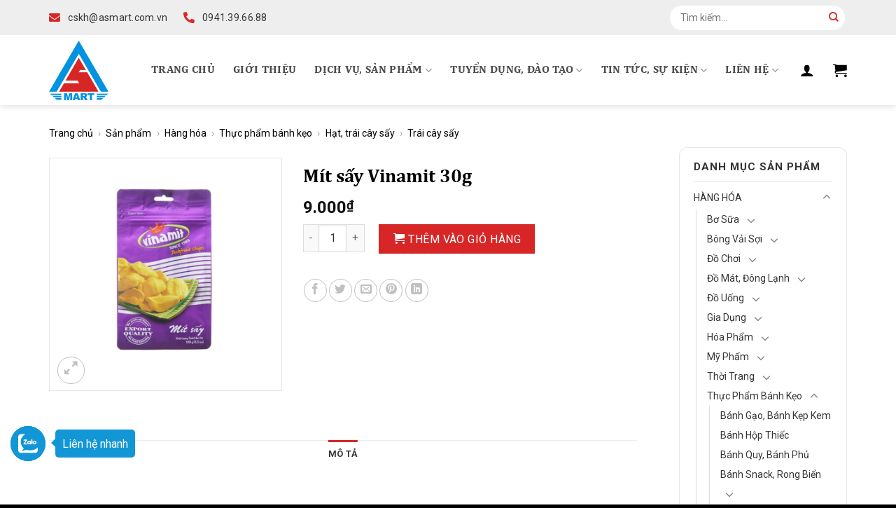

--- FILE ---
content_type: text/html; charset=UTF-8
request_url: https://asmart.com.vn/san-pham/mit-say-vinamit-30g/
body_size: 35038
content:
<!DOCTYPE html>
<!--[if IE 9 ]> <html lang="vi" class="ie9 loading-site no-js"> <![endif]-->
<!--[if IE 8 ]> <html lang="vi" class="ie8 loading-site no-js"> <![endif]-->
<!--[if (gte IE 9)|!(IE)]><!--><html lang="vi" class="loading-site no-js"> <!--<![endif]-->
<head>
	<meta charset="UTF-8" />
	<link rel="profile" href="http://gmpg.org/xfn/11" />
	<link rel="pingback" href="https://asmart.com.vn/xmlrpc.php" />

	<script>(function(html){html.className = html.className.replace(/\bno-js\b/,'js')})(document.documentElement);</script>
<meta name='robots' content='index, follow, max-image-preview:large, max-snippet:-1, max-video-preview:-1' />
	<style>img:is([sizes="auto" i], [sizes^="auto," i]) { contain-intrinsic-size: 3000px 1500px }</style>
	<meta name="viewport" content="width=device-width, initial-scale=1, maximum-scale=1" />
	<!-- This site is optimized with the Yoast SEO plugin v25.1 - https://yoast.com/wordpress/plugins/seo/ -->
	<title>Mít sấy Vinamit 30g - ASMART</title>
	<link rel="canonical" href="https://asmart.com.vn/san-pham/mit-say-vinamit-30g/" />
	<meta property="og:locale" content="vi_VN" />
	<meta property="og:type" content="article" />
	<meta property="og:title" content="Mít sấy Vinamit 30g - ASMART" />
	<meta property="og:description" content="Mít sấy Vinamit là thực phẩm được nhiều người ưa chuộng bởi độ giòn, ngọt, bùi, rất dễ ăn và phù hợp với cả người lớn và trẻ em. Đây là món ăn thường được sử dụng trong những ngày Tết bên cạnh các loại bánh mứt hoặc dùng để nhâm nhi trong lúc rảnh..." />
	<meta property="og:url" content="https://asmart.com.vn/san-pham/mit-say-vinamit-30g/" />
	<meta property="og:site_name" content="ASMART" />
	<meta property="article:modified_time" content="2021-08-13T04:36:39+00:00" />
	<meta property="og:image" content="https://asmart.com.vn/wp-content/uploads/2021/08/Mit-say-Vinamit-30g.jpg" />
	<meta property="og:image:width" content="800" />
	<meta property="og:image:height" content="800" />
	<meta property="og:image:type" content="image/jpeg" />
	<meta name="twitter:card" content="summary_large_image" />
	<meta name="twitter:label1" content="Ước tính thời gian đọc" />
	<meta name="twitter:data1" content="1 phút" />
	<script type="application/ld+json" class="yoast-schema-graph">{"@context":"https://schema.org","@graph":[{"@type":"WebPage","@id":"https://asmart.com.vn/san-pham/mit-say-vinamit-30g/","url":"https://asmart.com.vn/san-pham/mit-say-vinamit-30g/","name":"Mít sấy Vinamit 30g - ASMART","isPartOf":{"@id":"https://asmart.com.vn/#website"},"primaryImageOfPage":{"@id":"https://asmart.com.vn/san-pham/mit-say-vinamit-30g/#primaryimage"},"image":{"@id":"https://asmart.com.vn/san-pham/mit-say-vinamit-30g/#primaryimage"},"thumbnailUrl":"https://asmart.com.vn/wp-content/uploads/2021/08/Mit-say-Vinamit-30g.jpg","datePublished":"2021-08-13T04:35:40+00:00","dateModified":"2021-08-13T04:36:39+00:00","breadcrumb":{"@id":"https://asmart.com.vn/san-pham/mit-say-vinamit-30g/#breadcrumb"},"inLanguage":"vi","potentialAction":[{"@type":"ReadAction","target":["https://asmart.com.vn/san-pham/mit-say-vinamit-30g/"]}]},{"@type":"ImageObject","inLanguage":"vi","@id":"https://asmart.com.vn/san-pham/mit-say-vinamit-30g/#primaryimage","url":"https://asmart.com.vn/wp-content/uploads/2021/08/Mit-say-Vinamit-30g.jpg","contentUrl":"https://asmart.com.vn/wp-content/uploads/2021/08/Mit-say-Vinamit-30g.jpg","width":800,"height":800},{"@type":"BreadcrumbList","@id":"https://asmart.com.vn/san-pham/mit-say-vinamit-30g/#breadcrumb","itemListElement":[{"@type":"ListItem","position":1,"name":"Trang chủ","item":"https://asmart.com.vn/"},{"@type":"ListItem","position":2,"name":"Sản phẩm","item":"https://asmart.com.vn/san-pham/"},{"@type":"ListItem","position":3,"name":"Hàng hóa","item":"https://asmart.com.vn/danh-muc-san-pham/hang-hoa/"},{"@type":"ListItem","position":4,"name":"Thực phẩm bánh kẹo","item":"https://asmart.com.vn/danh-muc-san-pham/hang-hoa/thuc-pham-banh-keo/"},{"@type":"ListItem","position":5,"name":"Hạt, trái cây sấy","item":"https://asmart.com.vn/danh-muc-san-pham/hang-hoa/thuc-pham-banh-keo/hat-trai-cay-say/"},{"@type":"ListItem","position":6,"name":"Trái cây sấy"}]},{"@type":"WebSite","@id":"https://asmart.com.vn/#website","url":"https://asmart.com.vn/","name":"ASMART","description":"Giải pháp bán lẻ ưu việt","potentialAction":[{"@type":"SearchAction","target":{"@type":"EntryPoint","urlTemplate":"https://asmart.com.vn/?s={search_term_string}"},"query-input":{"@type":"PropertyValueSpecification","valueRequired":true,"valueName":"search_term_string"}}],"inLanguage":"vi"}]}</script>
	<!-- / Yoast SEO plugin. -->


<link rel='dns-prefetch' href='//fonts.googleapis.com' />
<link rel="alternate" type="application/rss+xml" title="Dòng thông tin ASMART &raquo;" href="https://asmart.com.vn/feed/" />
<link rel="alternate" type="application/rss+xml" title="ASMART &raquo; Dòng bình luận" href="https://asmart.com.vn/comments/feed/" />
<script type="text/javascript">
/* <![CDATA[ */
window._wpemojiSettings = {"baseUrl":"https:\/\/s.w.org\/images\/core\/emoji\/16.0.1\/72x72\/","ext":".png","svgUrl":"https:\/\/s.w.org\/images\/core\/emoji\/16.0.1\/svg\/","svgExt":".svg","source":{"concatemoji":"https:\/\/asmart.com.vn\/wp-includes\/js\/wp-emoji-release.min.js?ver=6.8.3"}};
/*! This file is auto-generated */
!function(s,n){var o,i,e;function c(e){try{var t={supportTests:e,timestamp:(new Date).valueOf()};sessionStorage.setItem(o,JSON.stringify(t))}catch(e){}}function p(e,t,n){e.clearRect(0,0,e.canvas.width,e.canvas.height),e.fillText(t,0,0);var t=new Uint32Array(e.getImageData(0,0,e.canvas.width,e.canvas.height).data),a=(e.clearRect(0,0,e.canvas.width,e.canvas.height),e.fillText(n,0,0),new Uint32Array(e.getImageData(0,0,e.canvas.width,e.canvas.height).data));return t.every(function(e,t){return e===a[t]})}function u(e,t){e.clearRect(0,0,e.canvas.width,e.canvas.height),e.fillText(t,0,0);for(var n=e.getImageData(16,16,1,1),a=0;a<n.data.length;a++)if(0!==n.data[a])return!1;return!0}function f(e,t,n,a){switch(t){case"flag":return n(e,"\ud83c\udff3\ufe0f\u200d\u26a7\ufe0f","\ud83c\udff3\ufe0f\u200b\u26a7\ufe0f")?!1:!n(e,"\ud83c\udde8\ud83c\uddf6","\ud83c\udde8\u200b\ud83c\uddf6")&&!n(e,"\ud83c\udff4\udb40\udc67\udb40\udc62\udb40\udc65\udb40\udc6e\udb40\udc67\udb40\udc7f","\ud83c\udff4\u200b\udb40\udc67\u200b\udb40\udc62\u200b\udb40\udc65\u200b\udb40\udc6e\u200b\udb40\udc67\u200b\udb40\udc7f");case"emoji":return!a(e,"\ud83e\udedf")}return!1}function g(e,t,n,a){var r="undefined"!=typeof WorkerGlobalScope&&self instanceof WorkerGlobalScope?new OffscreenCanvas(300,150):s.createElement("canvas"),o=r.getContext("2d",{willReadFrequently:!0}),i=(o.textBaseline="top",o.font="600 32px Arial",{});return e.forEach(function(e){i[e]=t(o,e,n,a)}),i}function t(e){var t=s.createElement("script");t.src=e,t.defer=!0,s.head.appendChild(t)}"undefined"!=typeof Promise&&(o="wpEmojiSettingsSupports",i=["flag","emoji"],n.supports={everything:!0,everythingExceptFlag:!0},e=new Promise(function(e){s.addEventListener("DOMContentLoaded",e,{once:!0})}),new Promise(function(t){var n=function(){try{var e=JSON.parse(sessionStorage.getItem(o));if("object"==typeof e&&"number"==typeof e.timestamp&&(new Date).valueOf()<e.timestamp+604800&&"object"==typeof e.supportTests)return e.supportTests}catch(e){}return null}();if(!n){if("undefined"!=typeof Worker&&"undefined"!=typeof OffscreenCanvas&&"undefined"!=typeof URL&&URL.createObjectURL&&"undefined"!=typeof Blob)try{var e="postMessage("+g.toString()+"("+[JSON.stringify(i),f.toString(),p.toString(),u.toString()].join(",")+"));",a=new Blob([e],{type:"text/javascript"}),r=new Worker(URL.createObjectURL(a),{name:"wpTestEmojiSupports"});return void(r.onmessage=function(e){c(n=e.data),r.terminate(),t(n)})}catch(e){}c(n=g(i,f,p,u))}t(n)}).then(function(e){for(var t in e)n.supports[t]=e[t],n.supports.everything=n.supports.everything&&n.supports[t],"flag"!==t&&(n.supports.everythingExceptFlag=n.supports.everythingExceptFlag&&n.supports[t]);n.supports.everythingExceptFlag=n.supports.everythingExceptFlag&&!n.supports.flag,n.DOMReady=!1,n.readyCallback=function(){n.DOMReady=!0}}).then(function(){return e}).then(function(){var e;n.supports.everything||(n.readyCallback(),(e=n.source||{}).concatemoji?t(e.concatemoji):e.wpemoji&&e.twemoji&&(t(e.twemoji),t(e.wpemoji)))}))}((window,document),window._wpemojiSettings);
/* ]]> */
</script>
<style id='wp-emoji-styles-inline-css' type='text/css'>

	img.wp-smiley, img.emoji {
		display: inline !important;
		border: none !important;
		box-shadow: none !important;
		height: 1em !important;
		width: 1em !important;
		margin: 0 0.07em !important;
		vertical-align: -0.1em !important;
		background: none !important;
		padding: 0 !important;
	}
</style>
<style id='wp-block-library-inline-css' type='text/css'>
:root{--wp-admin-theme-color:#007cba;--wp-admin-theme-color--rgb:0,124,186;--wp-admin-theme-color-darker-10:#006ba1;--wp-admin-theme-color-darker-10--rgb:0,107,161;--wp-admin-theme-color-darker-20:#005a87;--wp-admin-theme-color-darker-20--rgb:0,90,135;--wp-admin-border-width-focus:2px;--wp-block-synced-color:#7a00df;--wp-block-synced-color--rgb:122,0,223;--wp-bound-block-color:var(--wp-block-synced-color)}@media (min-resolution:192dpi){:root{--wp-admin-border-width-focus:1.5px}}.wp-element-button{cursor:pointer}:root{--wp--preset--font-size--normal:16px;--wp--preset--font-size--huge:42px}:root .has-very-light-gray-background-color{background-color:#eee}:root .has-very-dark-gray-background-color{background-color:#313131}:root .has-very-light-gray-color{color:#eee}:root .has-very-dark-gray-color{color:#313131}:root .has-vivid-green-cyan-to-vivid-cyan-blue-gradient-background{background:linear-gradient(135deg,#00d084,#0693e3)}:root .has-purple-crush-gradient-background{background:linear-gradient(135deg,#34e2e4,#4721fb 50%,#ab1dfe)}:root .has-hazy-dawn-gradient-background{background:linear-gradient(135deg,#faaca8,#dad0ec)}:root .has-subdued-olive-gradient-background{background:linear-gradient(135deg,#fafae1,#67a671)}:root .has-atomic-cream-gradient-background{background:linear-gradient(135deg,#fdd79a,#004a59)}:root .has-nightshade-gradient-background{background:linear-gradient(135deg,#330968,#31cdcf)}:root .has-midnight-gradient-background{background:linear-gradient(135deg,#020381,#2874fc)}.has-regular-font-size{font-size:1em}.has-larger-font-size{font-size:2.625em}.has-normal-font-size{font-size:var(--wp--preset--font-size--normal)}.has-huge-font-size{font-size:var(--wp--preset--font-size--huge)}.has-text-align-center{text-align:center}.has-text-align-left{text-align:left}.has-text-align-right{text-align:right}#end-resizable-editor-section{display:none}.aligncenter{clear:both}.items-justified-left{justify-content:flex-start}.items-justified-center{justify-content:center}.items-justified-right{justify-content:flex-end}.items-justified-space-between{justify-content:space-between}.screen-reader-text{border:0;clip-path:inset(50%);height:1px;margin:-1px;overflow:hidden;padding:0;position:absolute;width:1px;word-wrap:normal!important}.screen-reader-text:focus{background-color:#ddd;clip-path:none;color:#444;display:block;font-size:1em;height:auto;left:5px;line-height:normal;padding:15px 23px 14px;text-decoration:none;top:5px;width:auto;z-index:100000}html :where(.has-border-color){border-style:solid}html :where([style*=border-top-color]){border-top-style:solid}html :where([style*=border-right-color]){border-right-style:solid}html :where([style*=border-bottom-color]){border-bottom-style:solid}html :where([style*=border-left-color]){border-left-style:solid}html :where([style*=border-width]){border-style:solid}html :where([style*=border-top-width]){border-top-style:solid}html :where([style*=border-right-width]){border-right-style:solid}html :where([style*=border-bottom-width]){border-bottom-style:solid}html :where([style*=border-left-width]){border-left-style:solid}html :where(img[class*=wp-image-]){height:auto;max-width:100%}:where(figure){margin:0 0 1em}html :where(.is-position-sticky){--wp-admin--admin-bar--position-offset:var(--wp-admin--admin-bar--height,0px)}@media screen and (max-width:600px){html :where(.is-position-sticky){--wp-admin--admin-bar--position-offset:0px}}
</style>
<style id='classic-theme-styles-inline-css' type='text/css'>
/*! This file is auto-generated */
.wp-block-button__link{color:#fff;background-color:#32373c;border-radius:9999px;box-shadow:none;text-decoration:none;padding:calc(.667em + 2px) calc(1.333em + 2px);font-size:1.125em}.wp-block-file__button{background:#32373c;color:#fff;text-decoration:none}
</style>
<link rel='stylesheet' id='contact-form-7-css' href='https://asmart.com.vn/wp-content/plugins/contact-form-7/includes/css/styles.css?ver=6.0.6' type='text/css' media='all' />
<link rel='stylesheet' id='photoswipe-css' href='https://asmart.com.vn/wp-content/plugins/woocommerce/assets/css/photoswipe/photoswipe.min.css?ver=9.8.6' type='text/css' media='all' />
<link rel='stylesheet' id='photoswipe-default-skin-css' href='https://asmart.com.vn/wp-content/plugins/woocommerce/assets/css/photoswipe/default-skin/default-skin.min.css?ver=9.8.6' type='text/css' media='all' />
<style id='woocommerce-inline-inline-css' type='text/css'>
.woocommerce form .form-row .required { visibility: visible; }
</style>
<link rel='stylesheet' id='brands-styles-css' href='https://asmart.com.vn/wp-content/plugins/woocommerce/assets/css/brands.css?ver=9.8.6' type='text/css' media='all' />
<style id='akismet-widget-style-inline-css' type='text/css'>

			.a-stats {
				--akismet-color-mid-green: #357b49;
				--akismet-color-white: #fff;
				--akismet-color-light-grey: #f6f7f7;

				max-width: 350px;
				width: auto;
			}

			.a-stats * {
				all: unset;
				box-sizing: border-box;
			}

			.a-stats strong {
				font-weight: 600;
			}

			.a-stats a.a-stats__link,
			.a-stats a.a-stats__link:visited,
			.a-stats a.a-stats__link:active {
				background: var(--akismet-color-mid-green);
				border: none;
				box-shadow: none;
				border-radius: 8px;
				color: var(--akismet-color-white);
				cursor: pointer;
				display: block;
				font-family: -apple-system, BlinkMacSystemFont, 'Segoe UI', 'Roboto', 'Oxygen-Sans', 'Ubuntu', 'Cantarell', 'Helvetica Neue', sans-serif;
				font-weight: 500;
				padding: 12px;
				text-align: center;
				text-decoration: none;
				transition: all 0.2s ease;
			}

			/* Extra specificity to deal with TwentyTwentyOne focus style */
			.widget .a-stats a.a-stats__link:focus {
				background: var(--akismet-color-mid-green);
				color: var(--akismet-color-white);
				text-decoration: none;
			}

			.a-stats a.a-stats__link:hover {
				filter: brightness(110%);
				box-shadow: 0 4px 12px rgba(0, 0, 0, 0.06), 0 0 2px rgba(0, 0, 0, 0.16);
			}

			.a-stats .count {
				color: var(--akismet-color-white);
				display: block;
				font-size: 1.5em;
				line-height: 1.4;
				padding: 0 13px;
				white-space: nowrap;
			}
		
</style>
<link rel='stylesheet' id='adminz_contactgroup_left-expanding-group-css' href='https://asmart.com.vn/wp-content/plugins/administrator-z/assets/css/style2.css?ver=6.8.3' type='text/css' media='all' />
<style id='wp-block-paragraph-inline-css' type='text/css'>
.is-small-text{font-size:.875em}.is-regular-text{font-size:1em}.is-large-text{font-size:2.25em}.is-larger-text{font-size:3em}.has-drop-cap:not(:focus):first-letter{float:left;font-size:8.4em;font-style:normal;font-weight:100;line-height:.68;margin:.05em .1em 0 0;text-transform:uppercase}body.rtl .has-drop-cap:not(:focus):first-letter{float:none;margin-left:.1em}p.has-drop-cap.has-background{overflow:hidden}:root :where(p.has-background){padding:1.25em 2.375em}:where(p.has-text-color:not(.has-link-color)) a{color:inherit}p.has-text-align-left[style*="writing-mode:vertical-lr"],p.has-text-align-right[style*="writing-mode:vertical-rl"]{rotate:180deg}
</style>
<link rel='stylesheet' id='popup-maker-site-css' href='https://asmart.com.vn/wp-content/plugins/popup-maker/assets/css/pum-site.min.css?ver=1.20.4' type='text/css' media='all' />
<style id='popup-maker-site-inline-css' type='text/css'>
/* Popup Google Fonts */
@import url('//fonts.googleapis.com/css?family=Montserrat:100');

/* Popup Theme 1353: Cutting Edge */
.pum-theme-1353, .pum-theme-cutting-edge { background-color: rgba( 0, 0, 0, 0.50 ) } 
.pum-theme-1353 .pum-container, .pum-theme-cutting-edge .pum-container { padding: 18px; border-radius: 0px; border: 1px none #000000; box-shadow: 0px 10px 25px 0px rgba( 2, 2, 2, 0.50 ); background-color: rgba( 216, 38, 38, 1.00 ) } 
.pum-theme-1353 .pum-title, .pum-theme-cutting-edge .pum-title { color: #ffffff; text-align: left; text-shadow: 0px 0px 0px rgba( 2, 2, 2, 0.23 ); font-family: Sans-Serif; font-weight: 100; font-size: 26px; line-height: 28px } 
.pum-theme-1353 .pum-content, .pum-theme-cutting-edge .pum-content { color: #ffffff; font-family: inherit; font-weight: 100 } 
.pum-theme-1353 .pum-content + .pum-close, .pum-theme-cutting-edge .pum-content + .pum-close { position: absolute; height: 24px; width: 24px; left: auto; right: 0px; bottom: auto; top: 0px; padding: 0px; color: #1e73be; font-family: Times New Roman; font-weight: 100; font-size: 32px; line-height: 24px; border: 1px none #ffffff; border-radius: 0px; box-shadow: -1px 1px 1px 0px rgba( 2, 2, 2, 0.10 ); text-shadow: -1px 1px 1px rgba( 0, 0, 0, 0.10 ); background-color: rgba( 1, 147, 224, 1.00 ) } 

/* Popup Theme 1352: Hello Box */
.pum-theme-1352, .pum-theme-hello-box { background-color: rgba( 0, 0, 0, 0.75 ) } 
.pum-theme-1352 .pum-container, .pum-theme-hello-box .pum-container { padding: 30px; border-radius: 80px; border: 14px solid #81d742; box-shadow: 0px 0px 0px 0px rgba( 2, 2, 2, 0.00 ); background-color: rgba( 255, 255, 255, 1.00 ) } 
.pum-theme-1352 .pum-title, .pum-theme-hello-box .pum-title { color: #2d2d2d; text-align: left; text-shadow: 0px 0px 0px rgba( 2, 2, 2, 0.23 ); font-family: Montserrat; font-weight: 100; font-size: 32px; line-height: 36px } 
.pum-theme-1352 .pum-content, .pum-theme-hello-box .pum-content { color: #2d2d2d; font-family: inherit; font-weight: 100 } 
.pum-theme-1352 .pum-content + .pum-close, .pum-theme-hello-box .pum-content + .pum-close { position: absolute; height: auto; width: auto; left: auto; right: -30px; bottom: auto; top: -30px; padding: 0px; color: #2d2d2d; font-family: Times New Roman; font-weight: 100; font-size: 32px; line-height: 28px; border: 1px none #ffffff; border-radius: 28px; box-shadow: 0px 0px 0px 0px rgba( 2, 2, 2, 0.23 ); text-shadow: 0px 0px 0px rgba( 0, 0, 0, 0.23 ); background-color: rgba( 255, 255, 255, 1.00 ) } 

/* Popup Theme 1354: Framed Border */
.pum-theme-1354, .pum-theme-framed-border { background-color: rgba( 255, 255, 255, 0.50 ) } 
.pum-theme-1354 .pum-container, .pum-theme-framed-border .pum-container { padding: 18px; border-radius: 0px; border: 20px outset #dd3333; box-shadow: 1px 1px 3px 0px rgba( 2, 2, 2, 0.97 ) inset; background-color: rgba( 255, 251, 239, 1.00 ) } 
.pum-theme-1354 .pum-title, .pum-theme-framed-border .pum-title { color: #000000; text-align: left; text-shadow: 0px 0px 0px rgba( 2, 2, 2, 0.23 ); font-family: inherit; font-weight: 100; font-size: 32px; line-height: 36px } 
.pum-theme-1354 .pum-content, .pum-theme-framed-border .pum-content { color: #2d2d2d; font-family: inherit; font-weight: 100 } 
.pum-theme-1354 .pum-content + .pum-close, .pum-theme-framed-border .pum-content + .pum-close { position: absolute; height: 20px; width: 20px; left: auto; right: -20px; bottom: auto; top: -20px; padding: 0px; color: #ffffff; font-family: Tahoma; font-weight: 700; font-size: 16px; line-height: 18px; border: 1px none #ffffff; border-radius: 0px; box-shadow: 0px 0px 0px 0px rgba( 2, 2, 2, 0.23 ); text-shadow: 0px 0px 0px rgba( 0, 0, 0, 0.23 ); background-color: rgba( 0, 0, 0, 0.55 ) } 

/* Popup Theme 1355: Floating Bar - Soft Blue */
.pum-theme-1355, .pum-theme-floating-bar { background-color: rgba( 255, 255, 255, 0.00 ) } 
.pum-theme-1355 .pum-container, .pum-theme-floating-bar .pum-container { padding: 8px; border-radius: 0px; border: 1px none #000000; box-shadow: 1px 1px 3px 0px rgba( 2, 2, 2, 0.23 ); background-color: rgba( 238, 246, 252, 1.00 ) } 
.pum-theme-1355 .pum-title, .pum-theme-floating-bar .pum-title { color: #505050; text-align: left; text-shadow: 0px 0px 0px rgba( 2, 2, 2, 0.23 ); font-family: inherit; font-weight: 400; font-size: 32px; line-height: 36px } 
.pum-theme-1355 .pum-content, .pum-theme-floating-bar .pum-content { color: #505050; font-family: inherit; font-weight: 400 } 
.pum-theme-1355 .pum-content + .pum-close, .pum-theme-floating-bar .pum-content + .pum-close { position: absolute; height: 18px; width: 18px; left: auto; right: 5px; bottom: auto; top: 50%; padding: 0px; color: #505050; font-family: Sans-Serif; font-weight: 700; font-size: 15px; line-height: 18px; border: 1px solid #505050; border-radius: 15px; box-shadow: 0px 0px 0px 0px rgba( 2, 2, 2, 0.00 ); text-shadow: 0px 0px 0px rgba( 0, 0, 0, 0.00 ); background-color: rgba( 255, 255, 255, 0.00 ); transform: translate(0, -50%) } 

/* Popup Theme 1356: Content Only - For use with page builders or block editor */
.pum-theme-1356, .pum-theme-content-only { background-color: rgba( 0, 0, 0, 0.70 ) } 
.pum-theme-1356 .pum-container, .pum-theme-content-only .pum-container { padding: 0px; border-radius: 0px; border: 1px none #000000; box-shadow: 0px 0px 0px 0px rgba( 2, 2, 2, 0.00 ) } 
.pum-theme-1356 .pum-title, .pum-theme-content-only .pum-title { color: #000000; text-align: left; text-shadow: 0px 0px 0px rgba( 2, 2, 2, 0.23 ); font-family: inherit; font-weight: 400; font-size: 32px; line-height: 36px } 
.pum-theme-1356 .pum-content, .pum-theme-content-only .pum-content { color: #8c8c8c; font-family: inherit; font-weight: 400 } 
.pum-theme-1356 .pum-content + .pum-close, .pum-theme-content-only .pum-content + .pum-close { position: absolute; height: 18px; width: 18px; left: auto; right: 7px; bottom: auto; top: 7px; padding: 0px; color: #000000; font-family: inherit; font-weight: 700; font-size: 20px; line-height: 20px; border: 1px none #ffffff; border-radius: 15px; box-shadow: 0px 0px 0px 0px rgba( 2, 2, 2, 0.00 ); text-shadow: 0px 0px 0px rgba( 0, 0, 0, 0.00 ); background-color: rgba( 255, 255, 255, 0.00 ) } 

/* Popup Theme 1349: Default Theme */
.pum-theme-1349, .pum-theme-default-theme { background-color: rgba( 255, 255, 255, 1.00 ) } 
.pum-theme-1349 .pum-container, .pum-theme-default-theme .pum-container { padding: 18px; border-radius: 0px; border: 1px none #000000; box-shadow: 1px 1px 3px 0px rgba( 2, 2, 2, 0.23 ); background-color: rgba( 249, 249, 249, 1.00 ) } 
.pum-theme-1349 .pum-title, .pum-theme-default-theme .pum-title { color: #000000; text-align: left; text-shadow: 0px 0px 0px rgba( 2, 2, 2, 0.23 ); font-family: inherit; font-weight: 400; font-size: 32px; font-style: normal; line-height: 36px } 
.pum-theme-1349 .pum-content, .pum-theme-default-theme .pum-content { color: #8c8c8c; font-family: inherit; font-weight: 400; font-style: inherit } 
.pum-theme-1349 .pum-content + .pum-close, .pum-theme-default-theme .pum-content + .pum-close { position: absolute; height: auto; width: auto; left: auto; right: 0px; bottom: auto; top: 0px; padding: 8px; color: #ffffff; font-family: inherit; font-weight: 400; font-size: 12px; font-style: inherit; line-height: 36px; border: 1px none #ffffff; border-radius: 0px; box-shadow: 1px 1px 3px 0px rgba( 2, 2, 2, 0.23 ); text-shadow: 0px 0px 0px rgba( 0, 0, 0, 0.23 ); background-color: rgba( 0, 183, 205, 1.00 ) } 

/* Popup Theme 1350: Light Box */
.pum-theme-1350, .pum-theme-lightbox { background-color: rgba( 0, 0, 0, 0.60 ) } 
.pum-theme-1350 .pum-container, .pum-theme-lightbox .pum-container { padding: 18px; border-radius: 3px; border: 8px solid #000000; box-shadow: 0px 0px 30px 0px rgba( 2, 2, 2, 1.00 ); background-color: rgba( 255, 255, 255, 1.00 ) } 
.pum-theme-1350 .pum-title, .pum-theme-lightbox .pum-title { color: #000000; text-align: left; text-shadow: 0px 0px 0px rgba( 2, 2, 2, 0.23 ); font-family: inherit; font-weight: 100; font-size: 32px; line-height: 36px } 
.pum-theme-1350 .pum-content, .pum-theme-lightbox .pum-content { color: #000000; font-family: inherit; font-weight: 100 } 
.pum-theme-1350 .pum-content + .pum-close, .pum-theme-lightbox .pum-content + .pum-close { position: absolute; height: 26px; width: 26px; left: auto; right: -13px; bottom: auto; top: -13px; padding: 0px; color: #ffffff; font-family: Arial; font-weight: 100; font-size: 24px; line-height: 24px; border: 2px solid #ffffff; border-radius: 26px; box-shadow: 0px 0px 15px 1px rgba( 2, 2, 2, 0.75 ); text-shadow: 0px 0px 0px rgba( 0, 0, 0, 0.23 ); background-color: rgba( 0, 0, 0, 1.00 ) } 

/* Popup Theme 1351: Enterprise Blue */
.pum-theme-1351, .pum-theme-enterprise-blue { background-color: rgba( 0, 0, 0, 0.70 ) } 
.pum-theme-1351 .pum-container, .pum-theme-enterprise-blue .pum-container { padding: 28px; border-radius: 5px; border: 1px none #000000; box-shadow: 0px 10px 25px 4px rgba( 2, 2, 2, 0.50 ); background-color: rgba( 255, 255, 255, 1.00 ) } 
.pum-theme-1351 .pum-title, .pum-theme-enterprise-blue .pum-title { color: #315b7c; text-align: left; text-shadow: 0px 0px 0px rgba( 2, 2, 2, 0.23 ); font-family: inherit; font-weight: 100; font-size: 34px; line-height: 36px } 
.pum-theme-1351 .pum-content, .pum-theme-enterprise-blue .pum-content { color: #2d2d2d; font-family: inherit; font-weight: 100 } 
.pum-theme-1351 .pum-content + .pum-close, .pum-theme-enterprise-blue .pum-content + .pum-close { position: absolute; height: 28px; width: 28px; left: auto; right: 8px; bottom: auto; top: 8px; padding: 4px; color: #ffffff; font-family: Times New Roman; font-weight: 100; font-size: 20px; line-height: 20px; border: 1px none #ffffff; border-radius: 42px; box-shadow: 0px 0px 0px 0px rgba( 2, 2, 2, 0.23 ); text-shadow: 0px 0px 0px rgba( 0, 0, 0, 0.23 ); background-color: rgba( 49, 91, 124, 1.00 ) } 

#pum-1358 {z-index: 1999999999}

</style>
<link rel='stylesheet' id='flatsome-main-css' href='https://asmart.com.vn/wp-content/themes/flatsome/assets/css/flatsome.css?ver=3.14.2' type='text/css' media='all' />
<style id='flatsome-main-inline-css' type='text/css'>
@font-face {
				font-family: "fl-icons";
				font-display: block;
				src: url(https://asmart.com.vn/wp-content/themes/flatsome/assets/css/icons/fl-icons.eot?v=3.14.2);
				src:
					url(https://asmart.com.vn/wp-content/themes/flatsome/assets/css/icons/fl-icons.eot#iefix?v=3.14.2) format("embedded-opentype"),
					url(https://asmart.com.vn/wp-content/themes/flatsome/assets/css/icons/fl-icons.woff2?v=3.14.2) format("woff2"),
					url(https://asmart.com.vn/wp-content/themes/flatsome/assets/css/icons/fl-icons.ttf?v=3.14.2) format("truetype"),
					url(https://asmart.com.vn/wp-content/themes/flatsome/assets/css/icons/fl-icons.woff?v=3.14.2) format("woff"),
					url(https://asmart.com.vn/wp-content/themes/flatsome/assets/css/icons/fl-icons.svg?v=3.14.2#fl-icons) format("svg");
			}
</style>
<link rel='stylesheet' id='flatsome-shop-css' href='https://asmart.com.vn/wp-content/themes/flatsome/assets/css/flatsome-shop.css?ver=3.14.2' type='text/css' media='all' />
<link rel='stylesheet' id='flatsome-style-css' href='https://asmart.com.vn/wp-content/themes/asmart/style.css?ver=1.0' type='text/css' media='all' />
<link rel='stylesheet' id='flatsome-googlefonts-css' href='//fonts.googleapis.com/css?family=Roboto%3Aregular%2C700%2Cregular%2C700%7CDancing+Script%3Aregular%2C400&#038;display=swap&#038;ver=3.9' type='text/css' media='all' />
<script type="text/javascript" src="https://asmart.com.vn/wp-includes/js/jquery/jquery.min.js?ver=3.7.1" id="jquery-core-js"></script>
<script type="text/javascript" src="https://asmart.com.vn/wp-includes/js/jquery/jquery-migrate.min.js?ver=3.4.1" id="jquery-migrate-js"></script>
<script type="text/javascript" src="https://asmart.com.vn/wp-content/plugins/woocommerce/assets/js/jquery-blockui/jquery.blockUI.min.js?ver=2.7.0-wc.9.8.6" id="jquery-blockui-js" defer="defer" data-wp-strategy="defer"></script>
<script type="text/javascript" id="wc-add-to-cart-js-extra">
/* <![CDATA[ */
var wc_add_to_cart_params = {"ajax_url":"\/wp-admin\/admin-ajax.php","wc_ajax_url":"\/?wc-ajax=%%endpoint%%","i18n_view_cart":"Xem gi\u1ecf h\u00e0ng","cart_url":"https:\/\/asmart.com.vn\/gio-hang\/","is_cart":"","cart_redirect_after_add":"no"};
/* ]]> */
</script>
<script type="text/javascript" src="https://asmart.com.vn/wp-content/plugins/woocommerce/assets/js/frontend/add-to-cart.min.js?ver=9.8.6" id="wc-add-to-cart-js" defer="defer" data-wp-strategy="defer"></script>
<script type="text/javascript" src="https://asmart.com.vn/wp-content/plugins/woocommerce/assets/js/photoswipe/photoswipe.min.js?ver=4.1.1-wc.9.8.6" id="photoswipe-js" defer="defer" data-wp-strategy="defer"></script>
<script type="text/javascript" src="https://asmart.com.vn/wp-content/plugins/woocommerce/assets/js/photoswipe/photoswipe-ui-default.min.js?ver=4.1.1-wc.9.8.6" id="photoswipe-ui-default-js" defer="defer" data-wp-strategy="defer"></script>
<script type="text/javascript" id="wc-single-product-js-extra">
/* <![CDATA[ */
var wc_single_product_params = {"i18n_required_rating_text":"Vui l\u00f2ng ch\u1ecdn m\u1ed9t m\u1ee9c \u0111\u00e1nh gi\u00e1","i18n_rating_options":["1 tr\u00ean 5 sao","2 tr\u00ean 5 sao","3 tr\u00ean 5 sao","4 tr\u00ean 5 sao","5 tr\u00ean 5 sao"],"i18n_product_gallery_trigger_text":"Xem th\u01b0 vi\u1ec7n \u1ea3nh to\u00e0n m\u00e0n h\u00ecnh","review_rating_required":"yes","flexslider":{"rtl":false,"animation":"slide","smoothHeight":true,"directionNav":false,"controlNav":"thumbnails","slideshow":false,"animationSpeed":500,"animationLoop":false,"allowOneSlide":false},"zoom_enabled":"","zoom_options":[],"photoswipe_enabled":"1","photoswipe_options":{"shareEl":false,"closeOnScroll":false,"history":false,"hideAnimationDuration":0,"showAnimationDuration":0},"flexslider_enabled":""};
/* ]]> */
</script>
<script type="text/javascript" src="https://asmart.com.vn/wp-content/plugins/woocommerce/assets/js/frontend/single-product.min.js?ver=9.8.6" id="wc-single-product-js" defer="defer" data-wp-strategy="defer"></script>
<script type="text/javascript" src="https://asmart.com.vn/wp-content/plugins/woocommerce/assets/js/js-cookie/js.cookie.min.js?ver=2.1.4-wc.9.8.6" id="js-cookie-js" defer="defer" data-wp-strategy="defer"></script>
<script type="text/javascript" id="woocommerce-js-extra">
/* <![CDATA[ */
var woocommerce_params = {"ajax_url":"\/wp-admin\/admin-ajax.php","wc_ajax_url":"\/?wc-ajax=%%endpoint%%","i18n_password_show":"Hi\u1ec3n th\u1ecb m\u1eadt kh\u1ea9u","i18n_password_hide":"\u1ea8n m\u1eadt kh\u1ea9u"};
/* ]]> */
</script>
<script type="text/javascript" src="https://asmart.com.vn/wp-content/plugins/woocommerce/assets/js/frontend/woocommerce.min.js?ver=9.8.6" id="woocommerce-js" defer="defer" data-wp-strategy="defer"></script>
<script type="text/javascript" src="https://asmart.com.vn/wp-content/themes/asmart/js/script.js?ver=6.8.3" id="ggsheet-script-js"></script>
<link rel="https://api.w.org/" href="https://asmart.com.vn/wp-json/" /><link rel="alternate" title="JSON" type="application/json" href="https://asmart.com.vn/wp-json/wp/v2/product/2263" /><link rel="EditURI" type="application/rsd+xml" title="RSD" href="https://asmart.com.vn/xmlrpc.php?rsd" />
<meta name="generator" content="WordPress 6.8.3" />
<meta name="generator" content="WooCommerce 9.8.6" />
<link rel='shortlink' href='https://asmart.com.vn/?p=2263' />
<link rel="alternate" title="oNhúng (JSON)" type="application/json+oembed" href="https://asmart.com.vn/wp-json/oembed/1.0/embed?url=https%3A%2F%2Fasmart.com.vn%2Fsan-pham%2Fmit-say-vinamit-30g%2F" />
<link rel="alternate" title="oNhúng (XML)" type="text/xml+oembed" href="https://asmart.com.vn/wp-json/oembed/1.0/embed?url=https%3A%2F%2Fasmart.com.vn%2Fsan-pham%2Fmit-say-vinamit-30g%2F&#038;format=xml" />
<!-- Analytics by WP Statistics - https://wp-statistics.com -->
<style>.bg{opacity: 0; transition: opacity 1s; -webkit-transition: opacity 1s;} .bg-loaded{opacity: 1;}</style><!--[if IE]><link rel="stylesheet" type="text/css" href="https://asmart.com.vn/wp-content/themes/flatsome/assets/css/ie-fallback.css"><script src="//cdnjs.cloudflare.com/ajax/libs/html5shiv/3.6.1/html5shiv.js"></script><script>var head = document.getElementsByTagName('head')[0],style = document.createElement('style');style.type = 'text/css';style.styleSheet.cssText = ':before,:after{content:none !important';head.appendChild(style);setTimeout(function(){head.removeChild(style);}, 0);</script><script src="https://asmart.com.vn/wp-content/themes/flatsome/assets/libs/ie-flexibility.js"></script><![endif]-->	<noscript><style>.woocommerce-product-gallery{ opacity: 1 !important; }</style></noscript>
	<link rel="icon" href="https://asmart.com.vn/wp-content/uploads/2020/08/asmart-logo-100x100.png" sizes="32x32" />
<link rel="icon" href="https://asmart.com.vn/wp-content/uploads/2020/08/asmart-logo.png" sizes="192x192" />
<link rel="apple-touch-icon" href="https://asmart.com.vn/wp-content/uploads/2020/08/asmart-logo.png" />
<meta name="msapplication-TileImage" content="https://asmart.com.vn/wp-content/uploads/2020/08/asmart-logo.png" />
<style id="custom-css" type="text/css">:root {--primary-color: #d82626;}.full-width .ubermenu-nav, .container, .row{max-width: 1170px}.row.row-collapse{max-width: 1140px}.row.row-small{max-width: 1162.5px}.row.row-large{max-width: 1200px}.header-main{height: 100px}#logo img{max-height: 100px}#logo{width:85px;}#logo img{padding:5px 0;}.header-top{min-height: 50px}.transparent .header-main{height: 90px}.transparent #logo img{max-height: 90px}.has-transparent + .page-title:first-of-type,.has-transparent + #main > .page-title,.has-transparent + #main > div > .page-title,.has-transparent + #main .page-header-wrapper:first-of-type .page-title{padding-top: 120px;}.header.show-on-scroll,.stuck .header-main{height:70px!important}.stuck #logo img{max-height: 70px!important}.search-form{ width: 100%;}.header-bottom {background-color: #f1f1f1}.header-main .nav > li > a{line-height: 16px }@media (max-width: 549px) {.header-main{height: 70px}#logo img{max-height: 70px}}.header-top{background-color:#eeeeee!important;}/* Color */.accordion-title.active, .has-icon-bg .icon .icon-inner,.logo a, .primary.is-underline, .primary.is-link, .badge-outline .badge-inner, .nav-outline > li.active> a,.nav-outline >li.active > a, .cart-icon strong,[data-color='primary'], .is-outline.primary{color: #d82626;}/* Color !important */[data-text-color="primary"]{color: #d82626!important;}/* Background Color */[data-text-bg="primary"]{background-color: #d82626;}/* Background */.scroll-to-bullets a,.featured-title, .label-new.menu-item > a:after, .nav-pagination > li > .current,.nav-pagination > li > span:hover,.nav-pagination > li > a:hover,.has-hover:hover .badge-outline .badge-inner,button[type="submit"], .button.wc-forward:not(.checkout):not(.checkout-button), .button.submit-button, .button.primary:not(.is-outline),.featured-table .title,.is-outline:hover, .has-icon:hover .icon-label,.nav-dropdown-bold .nav-column li > a:hover, .nav-dropdown.nav-dropdown-bold > li > a:hover, .nav-dropdown-bold.dark .nav-column li > a:hover, .nav-dropdown.nav-dropdown-bold.dark > li > a:hover, .is-outline:hover, .tagcloud a:hover,.grid-tools a, input[type='submit']:not(.is-form), .box-badge:hover .box-text, input.button.alt,.nav-box > li > a:hover,.nav-box > li.active > a,.nav-pills > li.active > a ,.current-dropdown .cart-icon strong, .cart-icon:hover strong, .nav-line-bottom > li > a:before, .nav-line-grow > li > a:before, .nav-line > li > a:before,.banner, .header-top, .slider-nav-circle .flickity-prev-next-button:hover svg, .slider-nav-circle .flickity-prev-next-button:hover .arrow, .primary.is-outline:hover, .button.primary:not(.is-outline), input[type='submit'].primary, input[type='submit'].primary, input[type='reset'].button, input[type='button'].primary, .badge-inner{background-color: #d82626;}/* Border */.nav-vertical.nav-tabs > li.active > a,.scroll-to-bullets a.active,.nav-pagination > li > .current,.nav-pagination > li > span:hover,.nav-pagination > li > a:hover,.has-hover:hover .badge-outline .badge-inner,.accordion-title.active,.featured-table,.is-outline:hover, .tagcloud a:hover,blockquote, .has-border, .cart-icon strong:after,.cart-icon strong,.blockUI:before, .processing:before,.loading-spin, .slider-nav-circle .flickity-prev-next-button:hover svg, .slider-nav-circle .flickity-prev-next-button:hover .arrow, .primary.is-outline:hover{border-color: #d82626}.nav-tabs > li.active > a{border-top-color: #d82626}.widget_shopping_cart_content .blockUI.blockOverlay:before { border-left-color: #d82626 }.woocommerce-checkout-review-order .blockUI.blockOverlay:before { border-left-color: #d82626 }/* Fill */.slider .flickity-prev-next-button:hover svg,.slider .flickity-prev-next-button:hover .arrow{fill: #d82626;}.alert.is-underline:hover,.alert.is-outline:hover,.alert{background-color: #d82626}.alert.is-link, .alert.is-outline, .color-alert{color: #d82626;}/* Color !important */[data-text-color="alert"]{color: #d82626!important;}/* Background Color */[data-text-bg="alert"]{background-color: #d82626;}body{font-size: 100%;}@media screen and (max-width: 549px){body{font-size: 100%;}}body{font-family:"Roboto", sans-serif}body{font-weight: 0}body{color: #353535}.nav > li > a {font-family:"Roboto", sans-serif;}.mobile-sidebar-levels-2 .nav > li > ul > li > a {font-family:"Roboto", sans-serif;}.nav > li > a {font-weight: 700;}.mobile-sidebar-levels-2 .nav > li > ul > li > a {font-weight: 700;}h1,h2,h3,h4,h5,h6,.heading-font, .off-canvas-center .nav-sidebar.nav-vertical > li > a{font-family: "Roboto", sans-serif;}h1,h2,h3,h4,h5,h6,.heading-font,.banner h1,.banner h2{font-weight: 700;}h1,h2,h3,h4,h5,h6,.heading-font{color: #000000;}.breadcrumbs{text-transform: none;}.alt-font{font-family: "Dancing Script", sans-serif;}.alt-font{font-weight: 400!important;}.header:not(.transparent) .top-bar-nav > li > a {color: #9d9d9d;}.header:not(.transparent) .header-nav-main.nav > li > a {color: #4d4d4d;}.header:not(.transparent) .header-nav-main.nav > li > a:hover,.header:not(.transparent) .header-nav-main.nav > li.active > a,.header:not(.transparent) .header-nav-main.nav > li.current > a,.header:not(.transparent) .header-nav-main.nav > li > a.active,.header:not(.transparent) .header-nav-main.nav > li > a.current{color: #000000;}.header-nav-main.nav-line-bottom > li > a:before,.header-nav-main.nav-line-grow > li > a:before,.header-nav-main.nav-line > li > a:before,.header-nav-main.nav-box > li > a:hover,.header-nav-main.nav-box > li.active > a,.header-nav-main.nav-pills > li > a:hover,.header-nav-main.nav-pills > li.active > a{color:#FFF!important;background-color: #000000;}a{color: #1e73be;}a:hover{color: #d82626;}.tagcloud a:hover{border-color: #d82626;background-color: #d82626;}.widget a{color: #353535;}.widget a:hover{color: #d82626;}.widget .tagcloud a:hover{border-color: #d82626; background-color: #d82626;}.current .breadcrumb-step, [data-icon-label]:after, .button#place_order,.button.checkout,.checkout-button,.single_add_to_cart_button.button{background-color: #d82626!important }.has-equal-box-heights .box-image {padding-top: 100%;}.badge-inner.on-sale{background-color: #d82626}.badge-inner.new-bubble{background-color: #d82626}.star-rating span:before,.star-rating:before, .woocommerce-page .star-rating:before, .stars a:hover:after, .stars a.active:after{color: #eeee22}.price del, .product_list_widget del, del .woocommerce-Price-amount { color: #353535; }ins .woocommerce-Price-amount { color: #353535; }.pswp__bg,.mfp-bg.mfp-ready{background-color: #0a0a0a}.shop-page-title.featured-title .title-bg{ background-image: url(https://asmart.com.vn/wp-content/uploads/2021/08/Mit-say-Vinamit-30g.jpg)!important;}@media screen and (min-width: 550px){.products .box-vertical .box-image{min-width: 600px!important;width: 600px!important;}}.header-main .social-icons,.header-main .cart-icon strong,.header-main .menu-title,.header-main .header-button > .button.is-outline,.header-main .nav > li > a > i:not(.icon-angle-down){color: #000000!important;}.header-main .header-button > .button.is-outline,.header-main .cart-icon strong:after,.header-main .cart-icon strong{border-color: #000000!important;}.header-main .header-button > .button:not(.is-outline){background-color: #000000!important;}.header-main .current-dropdown .cart-icon strong,.header-main .header-button > .button:hover,.header-main .header-button > .button:hover i,.header-main .header-button > .button:hover span{color:#FFF!important;}.header-main .menu-title:hover,.header-main .social-icons a:hover,.header-main .header-button > .button.is-outline:hover,.header-main .nav > li > a:hover > i:not(.icon-angle-down){color: #d82626!important;}.header-main .current-dropdown .cart-icon strong,.header-main .header-button > .button:hover{background-color: #d82626!important;}.header-main .current-dropdown .cart-icon strong:after,.header-main .current-dropdown .cart-icon strong,.header-main .header-button > .button:hover{border-color: #d82626!important;}.footer-1{background-color: #d82626}.footer-2{background-color: #d82626}.absolute-footer, html{background-color: #000000}.page-title-small + main .product-container > .row{padding-top:0;}.label-new.menu-item > a:after{content:"New";}.label-hot.menu-item > a:after{content:"Hot";}.label-sale.menu-item > a:after{content:"Sale";}.label-popular.menu-item > a:after{content:"Popular";}</style><style id="adminz_flatsome_fix" type="text/css"> /*Custom class*/ :root{  --secondary-color: #d26e4b;  --success-color: #7a9c59;  --alert-color: #d82626; } blockquote, table, table td{  color: inherit; } .row-nopaddingbottom .flickity-slider>.col, .row-nopaddingbottom>.col, .nopadding,.nopaddingbottom{  padding-bottom: 0 !important; } .row-1em>.col{  padding-bottom: 1em; } .no-marginbottom, .no-marginbottom h1, .no-marginbottom h2, .no-marginbottom h3, .no-marginbottom h4, .no-marginbottom h5, .no-marginbottom h6{  margin-bottom: 0px; } .row .section{  padding-left: 15px;  padding-right: 15px; } .sliderbot{  position: absolute;  left:0;  bottom: 0; } .bgr-size-auto .section-bg.bg-loaded{ background-size: auto !important; } html:not([ng-app="uxBuilder"]) .slider:not(.flickity-enabled){height: 0px;} .adminz_button>i,.adminz_button.reveal-icon>i{display: inline-flex;}  h1 strong, h2 strong, h3 strong, h4 strong, h5 strong, h6 strong {  font-weight: 900; } @media (min-width: 768px) {body.page_for_transparent #header {position: absolute; } body.page_for_transparent #header .header-wrapper:not(.stuck) .header-bottom, body.page_for_transparent #header .header-wrapper:not(.stuck) .header-bg-color {background: transparent !important; } body.page_for_transparent.header-shadow .header-wrapper:not(.stuck) {box-shadow: none !important; } }   /*fix*/ /*header*/  .nav>li>a  {  color: #353535;  }  /*footer */ .footer-1, .footer-2{  background-size: 100%;  background-position: center; } @media (max-width: 549px){  .section-title a{  margin-left: unset !important;  margin-top: 15px;  margin-bottom: 15px;  padding-left: 0px;  } }   .absolute-footer:not(.text-center) .footer-primary{  padding: 7.5px 0; } .absolute-footer.text-center .footer-primary{  margin-right: unset; } @media (max-width: 549px){  .absolute-footer .container{  display: flex; flex-direction: column;  } } .mfp-close{   mix-blend-mode: unset; } .sliderbot .img-inner{  border-radius: 0; } .dark .nav-divided>li+li>a:after{  border-left: 1px solid rgb(255 255 255 / 65%); } .adminz_navigation_wrapper .sub-menu{  z-index: 22; } .page-checkout li.wc_payment_method, li.list-style-none{  list-style: none;  margin-left: 0px !important; } .mfp-content .nav.nav-sidebar>li{  width: calc(100% - 20px ); } .mfp-content .nav.nav-sidebar>li:not(.header-social-icons)>a{  padding-left: 10px; } .mfp-content .nav.nav-sidebar>li.html{  padding-left: 0px;  padding-right: 0px; } .mfp-content .nav.nav-sidebar>li.header-contact-wrapper ul li , .mfp-content .nav.nav-sidebar>li.header-contact-wrapper ul li a, .mfp-content .nav.nav-sidebar>li.header-newsletter-item a{  padding-left: 0px; } .nav-tabs>li>a{background-color: rgb(241 241 241);} .portfolio-page-wrapper{  padding-top: 30px; } .portfolio-single-page ul li{  margin-left: 1.3em; } .dark .icon-box:hover .has-icon-bg .icon .icon-inner{  background-color: transparent !important; }   body.page .col-divided, body.single-product .row-divided>.col+.col:not(.large-12){  border-right: none;  border-left: none; }  .col.post-item .col-inner{  height: 100%; } /*woocommerce*/ .related-products-wrapper>h3{  max-width: unset; }  .box-text-products ul{  list-style: none; } /*contact form 7*/ input[type=submit].is-xsmall{font-size: .7em; } input[type=submit].is-smaller{font-size: .75em; } input[type=submit].is-mall{font-size: .8em; } input[type=submit]{font-size: .97em; } input[type=submit].is-large{font-size: 1.15em; } input[type=submit].is-larger{font-size: 1.3em; } input[type=submit].is-xlarge{font-size: 1.5em; } .wpcf7-form{ margin-bottom: 0px; } /*zalo icon*/ .button.zalo:not(.is-outline), .button.zalo:hover{  color: #006eab !important; } /*cf7*/ @media (max-width: 549px){  .flex-row.form-flat.medium-flex-wrap{  align-items: flex-start;  }  .flex-row.form-flat.medium-flex-wrap .ml-half{  margin-left: 0px !important;  } } .archive-page-header{  display: none; }   </style></head>

<body class="wp-singular product-template-default single single-product postid-2263 wp-theme-flatsome wp-child-theme-asmart theme-flatsome woocommerce woocommerce-page woocommerce-no-js header-shadow lightbox nav-dropdown-has-arrow nav-dropdown-has-shadow nav-dropdown-has-border">


<a class="skip-link screen-reader-text" href="#main">Skip to content</a>

<div id="wrapper">

	
	<header id="header" class="header has-sticky sticky-jump">
		<div class="header-wrapper">
			<div id="top-bar" class="header-top hide-for-sticky hide-for-medium">
    <div class="flex-row container">
      <div class="flex-col hide-for-medium flex-left">
          <ul class="nav nav-left medium-nav-center nav-small  nav-">
              <li class="header-contact-wrapper">
		<ul id="header-contact" class="nav nav-divided nav-uppercase header-contact">
		
						<li class="">
			  <a href="mailto:cskh@asmart.com.vn" class="tooltip" title="cskh@asmart.com.vn">
				  <i class="icon-envelop" style="font-size:16px;"></i>			       <span>
			       	cskh@asmart.com.vn			       </span>
			  </a>
			</li>
					
			
						<li class="">
			  <a href="tel:0941.39.66.88" class="tooltip" title="0941.39.66.88">
			     <i class="icon-phone" style="font-size:16px;"></i>			      <span>0941.39.66.88</span>
			  </a>
			</li>
				</ul>
</li>          </ul>
      </div>

      <div class="flex-col hide-for-medium flex-center">
          <ul class="nav nav-center nav-small  nav-">
                        </ul>
      </div>

      <div class="flex-col hide-for-medium flex-right">
         <ul class="nav top-bar-nav nav-right nav-small  nav-">
              <li class="header-search-form search-form html relative has-icon">
	<div class="header-search-form-wrapper">
		<div class="searchform-wrapper ux-search-box relative form-flat is-normal"><form role="search" method="get" class="searchform" action="https://asmart.com.vn/">
	<div class="flex-row relative">
						<div class="flex-col flex-grow">
			<label class="screen-reader-text" for="woocommerce-product-search-field-0">Tìm kiếm:</label>
			<input type="search" id="woocommerce-product-search-field-0" class="search-field mb-0" placeholder="Tìm kiếm&hellip;" value="" name="s" />
			<input type="hidden" name="post_type" value="product" />
					</div>
		<div class="flex-col">
			<button type="submit" value="Tìm kiếm" class="ux-search-submit submit-button secondary button icon mb-0" aria-label="Submit">
				<i class="icon-search" ></i>			</button>
		</div>
	</div>
	<div class="live-search-results text-left z-top"></div>
</form>
</div>	</div>
</li>          </ul>
      </div>

      
    </div>
</div>
<div id="masthead" class="header-main ">
      <div class="header-inner flex-row container logo-left" role="navigation">

          <!-- Logo -->
          <div id="logo" class="flex-col logo">
            <!-- Header logo -->
<a href="https://asmart.com.vn/" title="ASMART - Giải pháp bán lẻ ưu việt" rel="home">
    <img width="85" height="100" src="https://asmart.com.vn/wp-content/uploads/2020/08/asmart-logo.png" class="header_logo header-logo" alt="ASMART"/><img  width="85" height="100" src="https://asmart.com.vn/wp-content/uploads/2020/08/asmart-logo.png" class="header-logo-dark" alt="ASMART"/></a>
          </div>

          <!-- Mobile Left Elements -->
          <div class="flex-col show-for-medium flex-left">
            <ul class="mobile-nav nav nav-left ">
                          </ul>
          </div>

          <!-- Left Elements -->
          <div class="flex-col hide-for-medium flex-left
            flex-grow">
            <ul class="header-nav header-nav-main nav nav-left  nav-size-large nav-spacing-xlarge nav-uppercase" >
              <li id="menu-item-10" class="menu-item menu-item-type-post_type menu-item-object-page menu-item-home menu-item-10 menu-item-design-default"><a href="https://asmart.com.vn/" class="nav-top-link">Trang chủ</a></li>
<li id="menu-item-123" class="menu-item menu-item-type-post_type menu-item-object-page menu-item-123 menu-item-design-default"><a href="https://asmart.com.vn/gioi-thieu/" class="nav-top-link">Giới thiệu</a></li>
<li id="menu-item-121" class="menu-item menu-item-type-custom menu-item-object-custom menu-item-has-children menu-item-121 menu-item-design-default has-dropdown"><a href="#" class="nav-top-link">Dịch vụ, Sản phẩm<i class="icon-angle-down" ></i></a>
<ul class="sub-menu nav-dropdown nav-dropdown-default">
	<li id="menu-item-455" class="menu-item menu-item-type-post_type menu-item-object-page menu-item-455"><a href="https://asmart.com.vn/dich-vu-giai-phap/">Dịch vụ giải pháp</a></li>
	<li id="menu-item-2782" class="menu-item menu-item-type-post_type menu-item-object-page menu-item-2782"><a href="https://asmart.com.vn/hang-hoa/">Hàng hoá</a></li>
	<li id="menu-item-457" class="menu-item menu-item-type-taxonomy menu-item-object-product_cat menu-item-457"><a href="https://asmart.com.vn/danh-muc-san-pham/thiet-bi-sieu-thi/">Thiết bị siêu thị</a></li>
	<li id="menu-item-458" class="menu-item menu-item-type-post_type_archive menu-item-object-featured_item menu-item-458"><a href="https://asmart.com.vn/featured_item/">Dự án</a></li>
</ul>
</li>
<li id="menu-item-122" class="menu-item menu-item-type-custom menu-item-object-custom menu-item-has-children menu-item-122 menu-item-design-default has-dropdown"><a class="nav-top-link">Tuyển dụng, Đào tạo<i class="icon-angle-down" ></i></a>
<ul class="sub-menu nav-dropdown nav-dropdown-default">
	<li id="menu-item-129" class="menu-item menu-item-type-taxonomy menu-item-object-category menu-item-129"><a href="https://asmart.com.vn/tuyen-dung/">Tuyển dụng</a></li>
	<li id="menu-item-126" class="menu-item menu-item-type-taxonomy menu-item-object-category menu-item-126"><a href="https://asmart.com.vn/dao-tao/">Đào tạo</a></li>
</ul>
</li>
<li id="menu-item-125" class="menu-item menu-item-type-custom menu-item-object-custom menu-item-has-children menu-item-125 menu-item-design-default has-dropdown"><a class="nav-top-link">Tin tức, Sự kiện<i class="icon-angle-down" ></i></a>
<ul class="sub-menu nav-dropdown nav-dropdown-default">
	<li id="menu-item-128" class="menu-item menu-item-type-taxonomy menu-item-object-category menu-item-128"><a href="https://asmart.com.vn/tin-tuc/">Tin tức</a></li>
	<li id="menu-item-127" class="menu-item menu-item-type-taxonomy menu-item-object-category menu-item-127"><a href="https://asmart.com.vn/su-kien/">Sự kiện</a></li>
</ul>
</li>
<li id="menu-item-124" class="menu-item menu-item-type-post_type menu-item-object-page menu-item-has-children menu-item-124 menu-item-design-default has-dropdown"><a href="https://asmart.com.vn/lien-he/" class="nav-top-link">Liên hệ<i class="icon-angle-down" ></i></a>
<ul class="sub-menu nav-dropdown nav-dropdown-default">
	<li id="menu-item-1341" class="menu-item menu-item-type-custom menu-item-object-custom menu-item-1341"><a href="#ggsheet_tu_van">Đăng ký tư vấn</a></li>
</ul>
</li>
            </ul>
          </div>

          <!-- Right Elements -->
          <div class="flex-col hide-for-medium flex-right">
            <ul class="header-nav header-nav-main nav nav-right  nav-size-large nav-spacing-xlarge nav-uppercase">
              <li class="account-item has-icon
    "
>

<a href="https://asmart.com.vn/tai-khoan/"
    class="nav-top-link nav-top-not-logged-in is-small"
    data-open="#login-form-popup"  >
  <i class="icon-user" ></i>
</a>



</li>
<li class="cart-item has-icon has-dropdown">

<a href="https://asmart.com.vn/gio-hang/" title="Giỏ hàng" class="header-cart-link is-small">



    <i class="icon-shopping-cart"
    data-icon-label="0">
  </i>
  </a>

 <ul class="nav-dropdown nav-dropdown-default">
    <li class="html widget_shopping_cart">
      <div class="widget_shopping_cart_content">
        

	<p class="woocommerce-mini-cart__empty-message">Chưa có sản phẩm trong giỏ hàng.</p>


      </div>
    </li>
     </ul>

</li>
            </ul>
          </div>

          <!-- Mobile Right Elements -->
          <div class="flex-col show-for-medium flex-right">
            <ul class="mobile-nav nav nav-right ">
              <li class="account-item has-icon">
	<a href="https://asmart.com.vn/tai-khoan/"
	class="account-link-mobile is-small" title="Tài khoản">
	  <i class="icon-user" ></i>	</a>
</li>
<li class="cart-item has-icon">

      <a href="https://asmart.com.vn/gio-hang/" class="header-cart-link off-canvas-toggle nav-top-link is-small" data-open="#cart-popup" data-class="off-canvas-cart" title="Giỏ hàng" data-pos="right">
  
    <i class="icon-shopping-cart"
    data-icon-label="0">
  </i>
  </a>


  <!-- Cart Sidebar Popup -->
  <div id="cart-popup" class="mfp-hide widget_shopping_cart">
  <div class="cart-popup-inner inner-padding">
      <div class="cart-popup-title text-center">
          <h4 class="uppercase">Giỏ hàng</h4>
          <div class="is-divider"></div>
      </div>
      <div class="widget_shopping_cart_content">
          

	<p class="woocommerce-mini-cart__empty-message">Chưa có sản phẩm trong giỏ hàng.</p>


      </div>
             <div class="cart-sidebar-content relative"></div>  </div>
  </div>

</li>
<li class="header-search header-search-lightbox has-icon">
			<a href="#search-lightbox" aria-label="Tìm kiếm" data-open="#search-lightbox" data-focus="input.search-field"
		class="is-small">
		<i class="icon-search" style="font-size:16px;"></i></a>
			
	<div id="search-lightbox" class="mfp-hide dark text-center">
		<div class="searchform-wrapper ux-search-box relative form-flat is-large"><form role="search" method="get" class="searchform" action="https://asmart.com.vn/">
	<div class="flex-row relative">
						<div class="flex-col flex-grow">
			<label class="screen-reader-text" for="woocommerce-product-search-field-1">Tìm kiếm:</label>
			<input type="search" id="woocommerce-product-search-field-1" class="search-field mb-0" placeholder="Tìm kiếm&hellip;" value="" name="s" />
			<input type="hidden" name="post_type" value="product" />
					</div>
		<div class="flex-col">
			<button type="submit" value="Tìm kiếm" class="ux-search-submit submit-button secondary button icon mb-0" aria-label="Submit">
				<i class="icon-search" ></i>			</button>
		</div>
	</div>
	<div class="live-search-results text-left z-top"></div>
</form>
</div>	</div>
</li>
<li class="nav-icon has-icon">
  		<a href="#" data-open="#main-menu" data-pos="left" data-bg="main-menu-overlay" data-color="" class="is-small" aria-label="Menu" aria-controls="main-menu" aria-expanded="false">
		
		  <i class="icon-menu" ></i>
		  		</a>
	</li>            </ul>
          </div>

      </div>
     
      </div>
<div class="header-bg-container fill"><div class="header-bg-image fill"></div><div class="header-bg-color fill"></div></div>		</div>
	</header>

	<div class="page-title shop-page-title product-page-title">
	<div class="page-title-inner flex-row medium-flex-wrap container">
	  <div class="flex-col flex-grow medium-text-center">
	  		<div class="is-small">
	<nav id="breadcrumbs" class="yoast-breadcrumb breadcrumbs uppercase"><span><a property="v:title" rel="v:url" href="https://asmart.com.vn/" >Trang chủ</a> <span class="divider">›</span> <a property="v:title" rel="v:url" href="https://asmart.com.vn/san-pham/" >Sản phẩm</a> <span class="divider">›</span> <a property="v:title" rel="v:url" href="https://asmart.com.vn/danh-muc-san-pham/hang-hoa/" >Hàng hóa</a> <span class="divider">›</span> <a property="v:title" rel="v:url" href="https://asmart.com.vn/danh-muc-san-pham/hang-hoa/thuc-pham-banh-keo/" >Thực phẩm bánh kẹo</a> <span class="divider">›</span> <a property="v:title" rel="v:url" href="https://asmart.com.vn/danh-muc-san-pham/hang-hoa/thuc-pham-banh-keo/hat-trai-cay-say/" >Hạt, trái cây sấy</a> <span class="divider">›</span> <a property="v:title" rel="v:url" href="https://asmart.com.vn/danh-muc-san-pham/hang-hoa/thuc-pham-banh-keo/hat-trai-cay-say/trai-cay-say/" >Trái cây sấy</a></span></nav></div>
	  </div>
	  
	   <div class="flex-col medium-text-center">
		   		   </div>
	</div>
</div>

	<main id="main" class="">

	<div class="shop-container">
		
			<div class="container">
	<div class="woocommerce-notices-wrapper"></div><div class="category-filtering container text-center product-filter-row show-for-medium">
  <a href="#product-sidebar"
    data-open="#product-sidebar"
    data-pos="left"
    class="filter-button uppercase plain">
      <i class="icon-equalizer"></i>
      <strong>Lọc</strong>
  </a>
</div>
</div>
<div id="product-2263" class="product type-product post-2263 status-publish first instock product_cat-hat-trai-cay-say product_cat-trai-cay-say has-post-thumbnail shipping-taxable purchasable product-type-simple">
	<div class="row content-row row-divided row-large row-reverse">
	<div id="product-sidebar" class="col large-3 hide-for-medium shop-sidebar ">
		<aside id="woocommerce_product_categories-2" class="widget woocommerce widget_product_categories"><span class="widget-title shop-sidebar">Danh mục sản phẩm</span><div class="is-divider small"></div><ul class="product-categories"><li class="cat-item cat-item-20 cat-parent current-cat-parent"><a href="https://asmart.com.vn/danh-muc-san-pham/hang-hoa/">Hàng hóa</a><ul class='children'>
<li class="cat-item cat-item-30 cat-parent"><a href="https://asmart.com.vn/danh-muc-san-pham/hang-hoa/bo-sua/">Bơ Sữa</a>	<ul class='children'>
<li class="cat-item cat-item-128"><a href="https://asmart.com.vn/danh-muc-san-pham/hang-hoa/bo-sua/bo-pho-mai/">Bơ &amp; Phô mai</a></li>
<li class="cat-item cat-item-131"><a href="https://asmart.com.vn/danh-muc-san-pham/hang-hoa/bo-sua/bot-dinh-duong-uong-lien/">Bột dinh dưỡng uống liền</a></li>
<li class="cat-item cat-item-173"><a href="https://asmart.com.vn/danh-muc-san-pham/hang-hoa/bo-sua/ngu-coc/">Ngũ cốc</a></li>
<li class="cat-item cat-item-109 cat-parent"><a href="https://asmart.com.vn/danh-muc-san-pham/hang-hoa/bo-sua/sua-bot/">Sữa bột</a>		<ul class='children'>
<li class="cat-item cat-item-182"><a href="https://asmart.com.vn/danh-muc-san-pham/hang-hoa/bo-sua/sua-bot/nguoi-lon-sua-bot/">Người lớn</a></li>
<li class="cat-item cat-item-181"><a href="https://asmart.com.vn/danh-muc-san-pham/hang-hoa/bo-sua/sua-bot/tre-em-sua-bot/">Trẻ em</a></li>
		</ul>
</li>
<li class="cat-item cat-item-126 cat-parent"><a href="https://asmart.com.vn/danh-muc-san-pham/hang-hoa/bo-sua/sua-chua/">Sữa chua, váng sữa</a>		<ul class='children'>
<li class="cat-item cat-item-129"><a href="https://asmart.com.vn/danh-muc-san-pham/hang-hoa/bo-sua/sua-chua/sua-chua-an/">Sữa chua ăn</a></li>
<li class="cat-item cat-item-130"><a href="https://asmart.com.vn/danh-muc-san-pham/hang-hoa/bo-sua/sua-chua/sua-chua-uong/">Sữa chua uống</a></li>
<li class="cat-item cat-item-230"><a href="https://asmart.com.vn/danh-muc-san-pham/hang-hoa/bo-sua/sua-chua/vang-sua-sua-chua/">Váng sữa</a></li>
		</ul>
</li>
<li class="cat-item cat-item-111"><a href="https://asmart.com.vn/danh-muc-san-pham/hang-hoa/bo-sua/sua-dac-cac-loai/">Sữa đặc các loại</a></li>
<li class="cat-item cat-item-110 cat-parent"><a href="https://asmart.com.vn/danh-muc-san-pham/hang-hoa/bo-sua/sua-nuoc/">Sữa nước</a>		<ul class='children'>
<li class="cat-item cat-item-183"><a href="https://asmart.com.vn/danh-muc-san-pham/hang-hoa/bo-sua/sua-nuoc/sua-bot-pha-san/">Sữa bột pha sẵn</a></li>
<li class="cat-item cat-item-197"><a href="https://asmart.com.vn/danh-muc-san-pham/hang-hoa/bo-sua/sua-nuoc/sua-hat-sua-dau/">Sữa hạt, sữa đậu</a></li>
<li class="cat-item cat-item-190"><a href="https://asmart.com.vn/danh-muc-san-pham/hang-hoa/bo-sua/sua-nuoc/sua-trai-cay/">Sữa trái cây</a></li>
<li class="cat-item cat-item-184"><a href="https://asmart.com.vn/danh-muc-san-pham/hang-hoa/bo-sua/sua-nuoc/sua-tuoi-cac-loai/">Sữa tươi các loại</a></li>
<li class="cat-item cat-item-198"><a href="https://asmart.com.vn/danh-muc-san-pham/hang-hoa/bo-sua/sua-nuoc/thuc-uong-lua-mach/">Thức uống lúa mạch</a></li>
		</ul>
</li>
	</ul>
</li>
<li class="cat-item cat-item-160 cat-parent"><a href="https://asmart.com.vn/danh-muc-san-pham/hang-hoa/bong-vai-soi/">Bông vải sợi</a>	<ul class='children'>
<li class="cat-item cat-item-161"><a href="https://asmart.com.vn/danh-muc-san-pham/hang-hoa/bong-vai-soi/khan-tam/">Khăn tắm</a></li>
	</ul>
</li>
<li class="cat-item cat-item-34 cat-parent"><a href="https://asmart.com.vn/danh-muc-san-pham/hang-hoa/do-choi/">Đồ chơi</a>	<ul class='children'>
<li class="cat-item cat-item-285"><a href="https://asmart.com.vn/danh-muc-san-pham/hang-hoa/do-choi/do-choi-giao-duc/">Đồ chơi giáo dục</a></li>
	</ul>
</li>
<li class="cat-item cat-item-31 cat-parent"><a href="https://asmart.com.vn/danh-muc-san-pham/hang-hoa/dong-lanh/">Đồ mát, Đông lạnh</a>	<ul class='children'>
<li class="cat-item cat-item-224 cat-parent"><a href="https://asmart.com.vn/danh-muc-san-pham/hang-hoa/dong-lanh/banh-xoi-cac-loai/">Bánh, Xôi các loại</a>		<ul class='children'>
<li class="cat-item cat-item-227"><a href="https://asmart.com.vn/danh-muc-san-pham/hang-hoa/dong-lanh/banh-xoi-cac-loai/banh-bao/">Bánh Bao</a></li>
<li class="cat-item cat-item-229"><a href="https://asmart.com.vn/danh-muc-san-pham/hang-hoa/dong-lanh/banh-xoi-cac-loai/pizza/">Pizza</a></li>
<li class="cat-item cat-item-228"><a href="https://asmart.com.vn/danh-muc-san-pham/hang-hoa/dong-lanh/banh-xoi-cac-loai/xoi-chien/">Xôi chiên</a></li>
		</ul>
</li>
<li class="cat-item cat-item-219"><a href="https://asmart.com.vn/danh-muc-san-pham/hang-hoa/dong-lanh/hai-san-dong-lanh/">Hải sản đông lạnh</a></li>
<li class="cat-item cat-item-222 cat-parent"><a href="https://asmart.com.vn/danh-muc-san-pham/hang-hoa/dong-lanh/kem/">Kem</a>		<ul class='children'>
<li class="cat-item cat-item-241"><a href="https://asmart.com.vn/danh-muc-san-pham/hang-hoa/dong-lanh/kem/kem-hop/">Kem hộp</a></li>
<li class="cat-item cat-item-240"><a href="https://asmart.com.vn/danh-muc-san-pham/hang-hoa/dong-lanh/kem/kem-oc-que/">Kem ốc quế</a></li>
<li class="cat-item cat-item-239"><a href="https://asmart.com.vn/danh-muc-san-pham/hang-hoa/dong-lanh/kem/kem-que/">Kem que</a></li>
<li class="cat-item cat-item-242"><a href="https://asmart.com.vn/danh-muc-san-pham/hang-hoa/dong-lanh/kem/kem-sua-chua-tui/">Kem, sữa chua túi</a></li>
		</ul>
</li>
<li class="cat-item cat-item-238"><a href="https://asmart.com.vn/danh-muc-san-pham/hang-hoa/dong-lanh/kim-chi-dua-muoi/">Kim Chi, Dưa muối</a></li>
<li class="cat-item cat-item-221"><a href="https://asmart.com.vn/danh-muc-san-pham/hang-hoa/dong-lanh/lau-banh/">Lẩu, cá viên các loại</a></li>
<li class="cat-item cat-item-220"><a href="https://asmart.com.vn/danh-muc-san-pham/hang-hoa/dong-lanh/nem-gio-cha/">Nem, giò chả</a></li>
<li class="cat-item cat-item-223"><a href="https://asmart.com.vn/danh-muc-san-pham/hang-hoa/dong-lanh/rau-cu-dong-lanh/">Rau củ đông lạnh</a></li>
<li class="cat-item cat-item-218"><a href="https://asmart.com.vn/danh-muc-san-pham/hang-hoa/dong-lanh/thit-dong-lanh/">Thịt đông lạnh</a></li>
	</ul>
</li>
<li class="cat-item cat-item-29 cat-parent"><a href="https://asmart.com.vn/danh-muc-san-pham/hang-hoa/do-uong/">Đồ Uống</a>	<ul class='children'>
<li class="cat-item cat-item-63 cat-parent"><a href="https://asmart.com.vn/danh-muc-san-pham/hang-hoa/do-uong/bia-do-uong-co-ga/">Bia, đồ uống có ga</a>		<ul class='children'>
<li class="cat-item cat-item-132"><a href="https://asmart.com.vn/danh-muc-san-pham/hang-hoa/do-uong/bia-do-uong-co-ga/bia/">Bia</a></li>
<li class="cat-item cat-item-133"><a href="https://asmart.com.vn/danh-muc-san-pham/hang-hoa/do-uong/bia-do-uong-co-ga/nuoc-ngot-co-ga/">Nước ngọt có ga</a></li>
		</ul>
</li>
<li class="cat-item cat-item-67 cat-parent"><a href="https://asmart.com.vn/danh-muc-san-pham/hang-hoa/do-uong/cafe-tra-kho-cac-loai/">Cafe, Trà khô các loại</a>		<ul class='children'>
<li class="cat-item cat-item-145"><a href="https://asmart.com.vn/danh-muc-san-pham/hang-hoa/do-uong/cafe-tra-kho-cac-loai/cafe-pha-san/">Cafe pha sẵn</a></li>
<li class="cat-item cat-item-286"><a href="https://asmart.com.vn/danh-muc-san-pham/hang-hoa/do-uong/cafe-tra-kho-cac-loai/cafe-phin/">Cafe phin</a></li>
<li class="cat-item cat-item-146"><a href="https://asmart.com.vn/danh-muc-san-pham/hang-hoa/do-uong/cafe-tra-kho-cac-loai/tra-pha-san/">Trà túi lọc, pha sẵn</a></li>
		</ul>
</li>
<li class="cat-item cat-item-68 cat-parent"><a href="https://asmart.com.vn/danh-muc-san-pham/hang-hoa/do-uong/nuoc-ngot-tra/">Nước ngọt, trà</a>		<ul class='children'>
<li class="cat-item cat-item-233"><a href="https://asmart.com.vn/danh-muc-san-pham/hang-hoa/do-uong/nuoc-ngot-tra/cafe/">Cafe</a></li>
<li class="cat-item cat-item-144"><a href="https://asmart.com.vn/danh-muc-san-pham/hang-hoa/do-uong/nuoc-ngot-tra/nuoc-ngot/">Nước ngọt</a></li>
<li class="cat-item cat-item-171"><a href="https://asmart.com.vn/danh-muc-san-pham/hang-hoa/do-uong/nuoc-ngot-tra/tra/">Trà</a></li>
		</ul>
</li>
<li class="cat-item cat-item-69"><a href="https://asmart.com.vn/danh-muc-san-pham/hang-hoa/do-uong/nuoc-suoi-nuoc-khoang/">Nước suối, nước khoáng</a></li>
<li class="cat-item cat-item-64"><a href="https://asmart.com.vn/danh-muc-san-pham/hang-hoa/do-uong/nuoc-uong-trai-cay/">Nước trái cây</a></li>
<li class="cat-item cat-item-172"><a href="https://asmart.com.vn/danh-muc-san-pham/hang-hoa/do-uong/nuoc-uong-bu-khoang/">Nước uống bù khoáng</a></li>
<li class="cat-item cat-item-65"><a href="https://asmart.com.vn/danh-muc-san-pham/hang-hoa/do-uong/nuoc-uong-tang-luc/">Nước uống tăng lực</a></li>
<li class="cat-item cat-item-66"><a href="https://asmart.com.vn/danh-muc-san-pham/hang-hoa/do-uong/nuoc-yen-ngu-coc/">Nước Yến</a></li>
<li class="cat-item cat-item-70"><a href="https://asmart.com.vn/danh-muc-san-pham/hang-hoa/do-uong/ruou-cac-loai/">Rượu các loại</a></li>
	</ul>
</li>
<li class="cat-item cat-item-35 cat-parent"><a href="https://asmart.com.vn/danh-muc-san-pham/hang-hoa/gia-dung/">Gia Dụng</a>	<ul class='children'>
<li class="cat-item cat-item-104"><a href="https://asmart.com.vn/danh-muc-san-pham/hang-hoa/gia-dung/am-dien/">Ấm điện</a></li>
<li class="cat-item cat-item-103"><a href="https://asmart.com.vn/danh-muc-san-pham/hang-hoa/gia-dung/bep-ga-cac-loai/">Bếp ga các loại</a></li>
<li class="cat-item cat-item-99"><a href="https://asmart.com.vn/danh-muc-san-pham/hang-hoa/gia-dung/binh-nuoc-binh-giu-nhiet/">Bình nước, bình giữ nhiệt</a></li>
<li class="cat-item cat-item-100"><a href="https://asmart.com.vn/danh-muc-san-pham/hang-hoa/gia-dung/dung-cu-nha-bep/">Dụng cụ nhà bếp</a></li>
<li class="cat-item cat-item-155"><a href="https://asmart.com.vn/danh-muc-san-pham/hang-hoa/gia-dung/dung-cu-tam-goi/">Dụng cụ tắm gội</a></li>
<li class="cat-item cat-item-105"><a href="https://asmart.com.vn/danh-muc-san-pham/hang-hoa/gia-dung/dung-cu-ve-sinh/">Dụng cụ vệ sinh</a></li>
<li class="cat-item cat-item-36"><a href="https://asmart.com.vn/danh-muc-san-pham/hang-hoa/gia-dung/dien-gia-dung/">Điện Gia Dụng</a></li>
<li class="cat-item cat-item-152"><a href="https://asmart.com.vn/danh-muc-san-pham/hang-hoa/gia-dung/do-dung-van-phong/">Đồ dùng văn phòng</a></li>
<li class="cat-item cat-item-108"><a href="https://asmart.com.vn/danh-muc-san-pham/hang-hoa/gia-dung/hop-dung-thuc-pham/">Hộp đựng thực phẩm</a></li>
<li class="cat-item cat-item-102"><a href="https://asmart.com.vn/danh-muc-san-pham/hang-hoa/gia-dung/may-xay-sinh-to-cac-loai/">Máy xay sinh tố các loại</a></li>
<li class="cat-item cat-item-101"><a href="https://asmart.com.vn/danh-muc-san-pham/hang-hoa/gia-dung/noi-com-dien-cac-loai/">Nồi cơm điện các loại</a></li>
<li class="cat-item cat-item-106"><a href="https://asmart.com.vn/danh-muc-san-pham/hang-hoa/gia-dung/noi-nieu-xoong-chao/">Nồi, niêu, xoong, chảo</a></li>
<li class="cat-item cat-item-107"><a href="https://asmart.com.vn/danh-muc-san-pham/hang-hoa/gia-dung/mang-boc-thuc-pham/">Túi, Màng bọc thực phẩm</a></li>
	</ul>
</li>
<li class="cat-item cat-item-32 cat-parent"><a href="https://asmart.com.vn/danh-muc-san-pham/hang-hoa/hoa-pham/">Hóa Phẩm</a>	<ul class='children'>
<li class="cat-item cat-item-98"><a href="https://asmart.com.vn/danh-muc-san-pham/hang-hoa/hoa-pham/binh-diet-con-trung/">Bình diệt côn trùng</a></li>
<li class="cat-item cat-item-211 cat-parent"><a href="https://asmart.com.vn/danh-muc-san-pham/hang-hoa/hoa-pham/cham-soc-phu-nu/">Chăm sóc phụ nữ</a>		<ul class='children'>
<li class="cat-item cat-item-212"><a href="https://asmart.com.vn/danh-muc-san-pham/hang-hoa/hoa-pham/cham-soc-phu-nu/bang-ve-sinh/">Băng vệ sinh</a></li>
<li class="cat-item cat-item-213"><a href="https://asmart.com.vn/danh-muc-san-pham/hang-hoa/hoa-pham/cham-soc-phu-nu/dung-dich-ve-sinh/">Dung dịch vệ sinh</a></li>
		</ul>
</li>
<li class="cat-item cat-item-81 cat-parent"><a href="https://asmart.com.vn/danh-muc-san-pham/hang-hoa/hoa-pham/dau-goi-sua-tam/">Dầu gội, Sữa Tắm</a>		<ul class='children'>
<li class="cat-item cat-item-82 cat-parent"><a href="https://asmart.com.vn/danh-muc-san-pham/hang-hoa/hoa-pham/dau-goi-sua-tam/dau-goi/">Dầu gội</a>			<ul class='children'>
<li class="cat-item cat-item-150"><a href="https://asmart.com.vn/danh-muc-san-pham/hang-hoa/hoa-pham/dau-goi-sua-tam/dau-goi/nam/">Nam</a></li>
<li class="cat-item cat-item-151"><a href="https://asmart.com.vn/danh-muc-san-pham/hang-hoa/hoa-pham/dau-goi-sua-tam/dau-goi/nu/">Nữ</a></li>
			</ul>
</li>
<li class="cat-item cat-item-159"><a href="https://asmart.com.vn/danh-muc-san-pham/hang-hoa/hoa-pham/dau-goi-sua-tam/kem-xa-dau-xa/">Kem xả, dầu xả</a></li>
<li class="cat-item cat-item-84"><a href="https://asmart.com.vn/danh-muc-san-pham/hang-hoa/hoa-pham/dau-goi-sua-tam/san-pham-cho-be/">Sản phẩm cho bé</a></li>
<li class="cat-item cat-item-83 cat-parent"><a href="https://asmart.com.vn/danh-muc-san-pham/hang-hoa/hoa-pham/dau-goi-sua-tam/sua-tam/">Sữa tắm</a>			<ul class='children'>
<li class="cat-item cat-item-191"><a href="https://asmart.com.vn/danh-muc-san-pham/hang-hoa/hoa-pham/dau-goi-sua-tam/sua-tam/nam-sua-tam/">Nam</a></li>
<li class="cat-item cat-item-192"><a href="https://asmart.com.vn/danh-muc-san-pham/hang-hoa/hoa-pham/dau-goi-sua-tam/sua-tam/nu-sua-tam/">Nữ</a></li>
			</ul>
</li>
<li class="cat-item cat-item-90 cat-parent"><a href="https://asmart.com.vn/danh-muc-san-pham/hang-hoa/hoa-pham/dau-goi-sua-tam/xa-bong-tam/">Xà bông tắm</a>			<ul class='children'>
<li class="cat-item cat-item-214"><a href="https://asmart.com.vn/danh-muc-san-pham/hang-hoa/hoa-pham/dau-goi-sua-tam/xa-bong-tam/nam-xa-bong-tam/">Nam</a></li>
<li class="cat-item cat-item-215"><a href="https://asmart.com.vn/danh-muc-san-pham/hang-hoa/hoa-pham/dau-goi-sua-tam/xa-bong-tam/nu-xa-bong-tam/">Nữ</a></li>
			</ul>
</li>
		</ul>
</li>
<li class="cat-item cat-item-158"><a href="https://asmart.com.vn/danh-muc-san-pham/hang-hoa/hoa-pham/giay-ve-sinh/">Giấy vệ sinh</a></li>
<li class="cat-item cat-item-72 cat-parent"><a href="https://asmart.com.vn/danh-muc-san-pham/hang-hoa/hoa-pham/khan-giay-khan-uot/">Khăn giấy, Khăn ướt</a>		<ul class='children'>
<li class="cat-item cat-item-79"><a href="https://asmart.com.vn/danh-muc-san-pham/hang-hoa/hoa-pham/khan-giay-khan-uot/khan-giay/">Khăn giấy</a></li>
<li class="cat-item cat-item-80"><a href="https://asmart.com.vn/danh-muc-san-pham/hang-hoa/hoa-pham/khan-giay-khan-uot/khan-uot/">Khăn ướt</a></li>
		</ul>
</li>
<li class="cat-item cat-item-95"><a href="https://asmart.com.vn/danh-muc-san-pham/hang-hoa/hoa-pham/lau-san-lau-bep/">Lau Sàn, Lau bếp</a></li>
<li class="cat-item cat-item-73 cat-parent"><a href="https://asmart.com.vn/danh-muc-san-pham/hang-hoa/hoa-pham/nuoc-giat-nuoc-xa-vai/">Nước giặt, nước xả vải</a>		<ul class='children'>
<li class="cat-item cat-item-77 cat-parent"><a href="https://asmart.com.vn/danh-muc-san-pham/hang-hoa/hoa-pham/nuoc-giat-nuoc-xa-vai/nuoc-giat-bot-giat/">Nước giặt, bột giặt</a>			<ul class='children'>
<li class="cat-item cat-item-149"><a href="https://asmart.com.vn/danh-muc-san-pham/hang-hoa/hoa-pham/nuoc-giat-nuoc-xa-vai/nuoc-giat-bot-giat/bot-giat/">Bột giặt</a></li>
<li class="cat-item cat-item-148"><a href="https://asmart.com.vn/danh-muc-san-pham/hang-hoa/hoa-pham/nuoc-giat-nuoc-xa-vai/nuoc-giat-bot-giat/nuoc-giat/">Nước giặt</a></li>
			</ul>
</li>
<li class="cat-item cat-item-78"><a href="https://asmart.com.vn/danh-muc-san-pham/hang-hoa/hoa-pham/nuoc-giat-nuoc-xa-vai/nuoc-xa-vai/">Nước xả vải</a></li>
		</ul>
</li>
<li class="cat-item cat-item-94"><a href="https://asmart.com.vn/danh-muc-san-pham/hang-hoa/hoa-pham/nuoc-rua-chen-dia/">Nước rửa chén dĩa</a></li>
<li class="cat-item cat-item-282"><a href="https://asmart.com.vn/danh-muc-san-pham/hang-hoa/hoa-pham/nuoc-rua-tay/">Nước rửa tay</a></li>
<li class="cat-item cat-item-97"><a href="https://asmart.com.vn/danh-muc-san-pham/hang-hoa/hoa-pham/sap-thom-xit-phong/">Sáp thơm, Xịt phòng</a></li>
<li class="cat-item cat-item-194 cat-parent"><a href="https://asmart.com.vn/danh-muc-san-pham/hang-hoa/hoa-pham/ta-bim/">Tã, bỉm</a>		<ul class='children'>
<li class="cat-item cat-item-195"><a href="https://asmart.com.vn/danh-muc-san-pham/hang-hoa/hoa-pham/ta-bim/nguoi-lon-ta-bim/">Người lớn</a></li>
<li class="cat-item cat-item-196"><a href="https://asmart.com.vn/danh-muc-san-pham/hang-hoa/hoa-pham/ta-bim/tre-em-ta-bim/">Trẻ em</a></li>
		</ul>
</li>
<li class="cat-item cat-item-96"><a href="https://asmart.com.vn/danh-muc-san-pham/hang-hoa/hoa-pham/tay-rua/">Tẩy rửa</a></li>
	</ul>
</li>
<li class="cat-item cat-item-33 cat-parent"><a href="https://asmart.com.vn/danh-muc-san-pham/hang-hoa/my-pham/">Mỹ Phẩm</a>	<ul class='children'>
<li class="cat-item cat-item-74 cat-parent"><a href="https://asmart.com.vn/danh-muc-san-pham/hang-hoa/my-pham/ban-chai-danh-rang/">Bàn chải đánh răng</a>		<ul class='children'>
<li class="cat-item cat-item-75"><a href="https://asmart.com.vn/danh-muc-san-pham/hang-hoa/my-pham/ban-chai-danh-rang/nguoi-lon/">Người lớn</a></li>
<li class="cat-item cat-item-76"><a href="https://asmart.com.vn/danh-muc-san-pham/hang-hoa/my-pham/ban-chai-danh-rang/tre-em/">Trẻ em</a></li>
		</ul>
</li>
<li class="cat-item cat-item-93"><a href="https://asmart.com.vn/danh-muc-san-pham/hang-hoa/my-pham/bong-tam-cac-loai/">Bông tăm các loại</a></li>
<li class="cat-item cat-item-85 cat-parent"><a href="https://asmart.com.vn/danh-muc-san-pham/hang-hoa/my-pham/cham-soc-da/">Chăm sóc da</a>		<ul class='children'>
<li class="cat-item cat-item-188"><a href="https://asmart.com.vn/danh-muc-san-pham/hang-hoa/my-pham/cham-soc-da/kem-chong-nang/">Kem chống nắng</a></li>
<li class="cat-item cat-item-189"><a href="https://asmart.com.vn/danh-muc-san-pham/hang-hoa/my-pham/cham-soc-da/kem-duong/">Kem dưỡng</a></li>
<li class="cat-item cat-item-185"><a href="https://asmart.com.vn/danh-muc-san-pham/hang-hoa/my-pham/cham-soc-da/mat-na/">Mặt nạ</a></li>
<li class="cat-item cat-item-186"><a href="https://asmart.com.vn/danh-muc-san-pham/hang-hoa/my-pham/cham-soc-da/sua-rua-mat/">Sữa rửa mặt</a></li>
<li class="cat-item cat-item-187"><a href="https://asmart.com.vn/danh-muc-san-pham/hang-hoa/my-pham/cham-soc-da/tay-trang/">Tẩy trang</a></li>
		</ul>
</li>
<li class="cat-item cat-item-91"><a href="https://asmart.com.vn/danh-muc-san-pham/hang-hoa/my-pham/dao-bot-cao-rau/">Dao, bọt cạo râu</a></li>
<li class="cat-item cat-item-86 cat-parent"><a href="https://asmart.com.vn/danh-muc-san-pham/hang-hoa/my-pham/kem-danh-rang/">Kem Đánh răng</a>		<ul class='children'>
<li class="cat-item cat-item-87"><a href="https://asmart.com.vn/danh-muc-san-pham/hang-hoa/my-pham/kem-danh-rang/nguoi-lon-kem-danh-rang/">Người lớn</a></li>
<li class="cat-item cat-item-88"><a href="https://asmart.com.vn/danh-muc-san-pham/hang-hoa/my-pham/kem-danh-rang/tre-em-kem-danh-rang/">Trẻ Em</a></li>
		</ul>
</li>
<li class="cat-item cat-item-89"><a href="https://asmart.com.vn/danh-muc-san-pham/hang-hoa/my-pham/lan-khu-mui/">Lăn khử mùi, nước hoa</a></li>
<li class="cat-item cat-item-92"><a href="https://asmart.com.vn/danh-muc-san-pham/hang-hoa/my-pham/nuoc-suc-mieng/">Nước súc miệng</a></li>
	</ul>
</li>
<li class="cat-item cat-item-37 cat-parent"><a href="https://asmart.com.vn/danh-muc-san-pham/hang-hoa/thoi-trang/">Thời Trang</a>	<ul class='children'>
<li class="cat-item cat-item-283"><a href="https://asmart.com.vn/danh-muc-san-pham/hang-hoa/thoi-trang/khan-mat/">Khăn mặt</a></li>
<li class="cat-item cat-item-280"><a href="https://asmart.com.vn/danh-muc-san-pham/hang-hoa/thoi-trang/khau-trang-y-te/">Khẩu trang y tế</a></li>
<li class="cat-item cat-item-248 cat-parent"><a href="https://asmart.com.vn/danh-muc-san-pham/hang-hoa/thoi-trang/phu-kien-thoi-trang/">Phụ kiện thời trang</a>		<ul class='children'>
<li class="cat-item cat-item-277"><a href="https://asmart.com.vn/danh-muc-san-pham/hang-hoa/thoi-trang/phu-kien-thoi-trang/phu-kien-nam/">Phụ kiện nam</a></li>
<li class="cat-item cat-item-278"><a href="https://asmart.com.vn/danh-muc-san-pham/hang-hoa/thoi-trang/phu-kien-thoi-trang/phu-kien-nu/">Phụ kiện nữ</a></li>
<li class="cat-item cat-item-279"><a href="https://asmart.com.vn/danh-muc-san-pham/hang-hoa/thoi-trang/phu-kien-thoi-trang/phu-kien-tre-em/">Phụ kiện trẻ em</a></li>
		</ul>
</li>
<li class="cat-item cat-item-245 cat-parent"><a href="https://asmart.com.vn/danh-muc-san-pham/hang-hoa/thoi-trang/thoi-trang-nam/">Thời trang Nam</a>		<ul class='children'>
<li class="cat-item cat-item-251"><a href="https://asmart.com.vn/danh-muc-san-pham/hang-hoa/thoi-trang/thoi-trang-nam/ao-ba-lo/">Áo ba lỗ</a></li>
<li class="cat-item cat-item-253"><a href="https://asmart.com.vn/danh-muc-san-pham/hang-hoa/thoi-trang/thoi-trang-nam/ao-khoac/">Áo Khoác</a></li>
<li class="cat-item cat-item-252"><a href="https://asmart.com.vn/danh-muc-san-pham/hang-hoa/thoi-trang/thoi-trang-nam/ao-len/">Áo Len</a></li>
<li class="cat-item cat-item-249"><a href="https://asmart.com.vn/danh-muc-san-pham/hang-hoa/thoi-trang/thoi-trang-nam/ao-so-mi/">Áo Sơ mi</a></li>
<li class="cat-item cat-item-250"><a href="https://asmart.com.vn/danh-muc-san-pham/hang-hoa/thoi-trang/thoi-trang-nam/ao-coc-tay/">Áo thun</a></li>
<li class="cat-item cat-item-260"><a href="https://asmart.com.vn/danh-muc-san-pham/hang-hoa/thoi-trang/thoi-trang-nam/bo-do/">Bộ đồ</a></li>
<li class="cat-item cat-item-261"><a href="https://asmart.com.vn/danh-muc-san-pham/hang-hoa/thoi-trang/thoi-trang-nam/do-lot-nam/">Đồ lót nam</a></li>
<li class="cat-item cat-item-255"><a href="https://asmart.com.vn/danh-muc-san-pham/hang-hoa/thoi-trang/thoi-trang-nam/quan-dui/">Quần đùi</a></li>
<li class="cat-item cat-item-256"><a href="https://asmart.com.vn/danh-muc-san-pham/hang-hoa/thoi-trang/thoi-trang-nam/quan-jean/">Quần Jean</a></li>
<li class="cat-item cat-item-257"><a href="https://asmart.com.vn/danh-muc-san-pham/hang-hoa/thoi-trang/thoi-trang-nam/quan-kaki/">Quần kaki</a></li>
<li class="cat-item cat-item-254"><a href="https://asmart.com.vn/danh-muc-san-pham/hang-hoa/thoi-trang/thoi-trang-nam/quan-short/">Quần Short</a></li>
<li class="cat-item cat-item-258"><a href="https://asmart.com.vn/danh-muc-san-pham/hang-hoa/thoi-trang/thoi-trang-nam/quan-thu-dong/">Quần thu đông</a></li>
<li class="cat-item cat-item-259"><a href="https://asmart.com.vn/danh-muc-san-pham/hang-hoa/thoi-trang/thoi-trang-nam/vest/">Vest</a></li>
		</ul>
</li>
<li class="cat-item cat-item-246 cat-parent"><a href="https://asmart.com.vn/danh-muc-san-pham/hang-hoa/thoi-trang/thoi-trang-nu/">Thời trang Nữ</a>		<ul class='children'>
<li class="cat-item cat-item-266"><a href="https://asmart.com.vn/danh-muc-san-pham/hang-hoa/thoi-trang/thoi-trang-nu/ao-khoac-thoi-trang-nu/">Áo Khoác</a></li>
<li class="cat-item cat-item-265"><a href="https://asmart.com.vn/danh-muc-san-pham/hang-hoa/thoi-trang/thoi-trang-nu/ao-len-thoi-trang-nu/">Áo Len</a></li>
<li class="cat-item cat-item-264"><a href="https://asmart.com.vn/danh-muc-san-pham/hang-hoa/thoi-trang/thoi-trang-nu/ao-sat-nach/">Áo sát nách</a></li>
<li class="cat-item cat-item-262"><a href="https://asmart.com.vn/danh-muc-san-pham/hang-hoa/thoi-trang/thoi-trang-nu/ao-so-mi-thoi-trang-nu/">Áo sơ mi</a></li>
<li class="cat-item cat-item-263"><a href="https://asmart.com.vn/danh-muc-san-pham/hang-hoa/thoi-trang/thoi-trang-nu/ao-thun/">Áo thun</a></li>
<li class="cat-item cat-item-273"><a href="https://asmart.com.vn/danh-muc-san-pham/hang-hoa/thoi-trang/thoi-trang-nu/bo-do-thoi-trang-nu/">Bộ đồ</a></li>
<li class="cat-item cat-item-274"><a href="https://asmart.com.vn/danh-muc-san-pham/hang-hoa/thoi-trang/thoi-trang-nu/dam-vay/">Đầm , váy</a></li>
<li class="cat-item cat-item-275"><a href="https://asmart.com.vn/danh-muc-san-pham/hang-hoa/thoi-trang/thoi-trang-nu/do-lot-nu/">Đồ lót nữ</a></li>
<li class="cat-item cat-item-276"><a href="https://asmart.com.vn/danh-muc-san-pham/hang-hoa/thoi-trang/thoi-trang-nu/do-ngu/">Đồ ngủ</a></li>
<li class="cat-item cat-item-269"><a href="https://asmart.com.vn/danh-muc-san-pham/hang-hoa/thoi-trang/thoi-trang-nu/quan-au/">Quần âu</a></li>
<li class="cat-item cat-item-268"><a href="https://asmart.com.vn/danh-muc-san-pham/hang-hoa/thoi-trang/thoi-trang-nu/quan-dui-thoi-trang-nu/">Quần đùi</a></li>
<li class="cat-item cat-item-270"><a href="https://asmart.com.vn/danh-muc-san-pham/hang-hoa/thoi-trang/thoi-trang-nu/quan-jean-thoi-trang-nu/">Quần Jean</a></li>
<li class="cat-item cat-item-271"><a href="https://asmart.com.vn/danh-muc-san-pham/hang-hoa/thoi-trang/thoi-trang-nu/quan-kaki-thoi-trang-nu/">Quần kaki</a></li>
<li class="cat-item cat-item-267"><a href="https://asmart.com.vn/danh-muc-san-pham/hang-hoa/thoi-trang/thoi-trang-nu/quan-short-thoi-trang-nu/">Quần short</a></li>
<li class="cat-item cat-item-272"><a href="https://asmart.com.vn/danh-muc-san-pham/hang-hoa/thoi-trang/thoi-trang-nu/quan-thu-dong-thoi-trang-nu/">Quần thu đông</a></li>
		</ul>
</li>
<li class="cat-item cat-item-247"><a href="https://asmart.com.vn/danh-muc-san-pham/hang-hoa/thoi-trang/thoi-trang-tre-em/">Thời Trang Trẻ em</a></li>
	</ul>
</li>
<li class="cat-item cat-item-27 cat-parent current-cat-parent"><a href="https://asmart.com.vn/danh-muc-san-pham/hang-hoa/thuc-pham-banh-keo/">Thực phẩm bánh kẹo</a>	<ul class='children'>
<li class="cat-item cat-item-57"><a href="https://asmart.com.vn/danh-muc-san-pham/hang-hoa/thuc-pham-banh-keo/banh-gao-banh-xop/">Bánh gạo, bánh kẹp kem</a></li>
<li class="cat-item cat-item-135"><a href="https://asmart.com.vn/danh-muc-san-pham/hang-hoa/thuc-pham-banh-keo/banh-hop-thiec/">Bánh hộp thiếc</a></li>
<li class="cat-item cat-item-55"><a href="https://asmart.com.vn/danh-muc-san-pham/hang-hoa/thuc-pham-banh-keo/banh-quy-phu-kep-kem/">Bánh quy, Bánh phủ</a></li>
<li class="cat-item cat-item-58 cat-parent"><a href="https://asmart.com.vn/danh-muc-san-pham/hang-hoa/thuc-pham-banh-keo/banh-snack-rong-bien/">Bánh snack, rong biển</a>		<ul class='children'>
<li class="cat-item cat-item-175"><a href="https://asmart.com.vn/danh-muc-san-pham/hang-hoa/thuc-pham-banh-keo/banh-snack-rong-bien/snack/">Bim Bim, Snack</a></li>
<li class="cat-item cat-item-174"><a href="https://asmart.com.vn/danh-muc-san-pham/hang-hoa/thuc-pham-banh-keo/banh-snack-rong-bien/rong-bien/">Rong Biển</a></li>
		</ul>
</li>
<li class="cat-item cat-item-125"><a href="https://asmart.com.vn/danh-muc-san-pham/hang-hoa/thuc-pham-banh-keo/banh-truyen-thong/">Bánh Truyền Thống</a></li>
<li class="cat-item cat-item-56 cat-parent current-cat-parent"><a href="https://asmart.com.vn/danh-muc-san-pham/hang-hoa/thuc-pham-banh-keo/hat-trai-cay-say/">Hạt, trái cây sấy</a>		<ul class='children'>
<li class="cat-item cat-item-202"><a href="https://asmart.com.vn/danh-muc-san-pham/hang-hoa/thuc-pham-banh-keo/hat-trai-cay-say/hat/">Hạt</a></li>
<li class="cat-item cat-item-204"><a href="https://asmart.com.vn/danh-muc-san-pham/hang-hoa/thuc-pham-banh-keo/hat-trai-cay-say/mut-tet/">Mứt tết</a></li>
<li class="cat-item cat-item-203"><a href="https://asmart.com.vn/danh-muc-san-pham/hang-hoa/thuc-pham-banh-keo/hat-trai-cay-say/omai/">Omai</a></li>
<li class="cat-item cat-item-201 current-cat"><a href="https://asmart.com.vn/danh-muc-san-pham/hang-hoa/thuc-pham-banh-keo/hat-trai-cay-say/trai-cay-say/">Trái cây sấy</a></li>
		</ul>
</li>
<li class="cat-item cat-item-59 cat-parent"><a href="https://asmart.com.vn/danh-muc-san-pham/hang-hoa/thuc-pham-banh-keo/keo-cac-loai/">Kẹo các loại</a>		<ul class='children'>
<li class="cat-item cat-item-244"><a href="https://asmart.com.vn/danh-muc-san-pham/hang-hoa/thuc-pham-banh-keo/keo-cac-loai/keo-thoi/">Kẹo thỏi</a></li>
<li class="cat-item cat-item-243"><a href="https://asmart.com.vn/danh-muc-san-pham/hang-hoa/thuc-pham-banh-keo/keo-cac-loai/keo-tui/">Kẹo Túi</a></li>
		</ul>
</li>
<li class="cat-item cat-item-124 cat-parent"><a href="https://asmart.com.vn/danh-muc-san-pham/hang-hoa/thuc-pham-banh-keo/keo-tre-em/">Kẹo trẻ em</a>		<ul class='children'>
<li class="cat-item cat-item-200"><a href="https://asmart.com.vn/danh-muc-san-pham/hang-hoa/thuc-pham-banh-keo/keo-tre-em/keo-can/">Kẹo cân</a></li>
<li class="cat-item cat-item-235"><a href="https://asmart.com.vn/danh-muc-san-pham/hang-hoa/thuc-pham-banh-keo/keo-tre-em/keo-do-choi/">Kẹo đồ chơi</a></li>
<li class="cat-item cat-item-199"><a href="https://asmart.com.vn/danh-muc-san-pham/hang-hoa/thuc-pham-banh-keo/keo-tre-em/thach-rau-cau/">Thạch rau câu</a></li>
		</ul>
</li>
<li class="cat-item cat-item-134"><a href="https://asmart.com.vn/danh-muc-san-pham/hang-hoa/thuc-pham-banh-keo/keo-truyen-thong/">Kẹo Truyền thống</a></li>
	</ul>
</li>
<li class="cat-item cat-item-28 cat-parent"><a href="https://asmart.com.vn/danh-muc-san-pham/hang-hoa/thuc-pham-kho/">Thực phẩm khô</a>	<ul class='children'>
<li class="cat-item cat-item-61 cat-parent"><a href="https://asmart.com.vn/danh-muc-san-pham/hang-hoa/thuc-pham-kho/dau-an-gia-vi/">Dầu ăn, gia vị</a>		<ul class='children'>
<li class="cat-item cat-item-117"><a href="https://asmart.com.vn/danh-muc-san-pham/hang-hoa/thuc-pham-kho/dau-an-gia-vi/dau-an-cac-loai/">Dầu ăn các loại</a></li>
<li class="cat-item cat-item-147"><a href="https://asmart.com.vn/danh-muc-san-pham/hang-hoa/thuc-pham-kho/dau-an-gia-vi/dau-an-gia-vi-cho-be/">Dầu ăn, gia vị cho bé</a></li>
<li class="cat-item cat-item-122 cat-parent"><a href="https://asmart.com.vn/danh-muc-san-pham/hang-hoa/thuc-pham-kho/dau-an-gia-vi/dau-hao-giam-bo/">Dầu hào, giấm</a>			<ul class='children'>
<li class="cat-item cat-item-176"><a href="https://asmart.com.vn/danh-muc-san-pham/hang-hoa/thuc-pham-kho/dau-an-gia-vi/dau-hao-giam-bo/dau-hao/">Dầu hào</a></li>
<li class="cat-item cat-item-177"><a href="https://asmart.com.vn/danh-muc-san-pham/hang-hoa/thuc-pham-kho/dau-an-gia-vi/dau-hao-giam-bo/giam/">Giấm</a></li>
			</ul>
</li>
<li class="cat-item cat-item-116 cat-parent"><a href="https://asmart.com.vn/danh-muc-san-pham/hang-hoa/thuc-pham-kho/dau-an-gia-vi/duong-muoi-gia-vi/">Đường, muối, gia vị</a>			<ul class='children'>
<li class="cat-item cat-item-156"><a href="https://asmart.com.vn/danh-muc-san-pham/hang-hoa/thuc-pham-kho/dau-an-gia-vi/duong-muoi-gia-vi/duong-thuc-pham-chuc-nang/">Đường &amp; Thực phẩm chức năng</a></li>
<li class="cat-item cat-item-157"><a href="https://asmart.com.vn/danh-muc-san-pham/hang-hoa/thuc-pham-kho/dau-an-gia-vi/duong-muoi-gia-vi/muoi/">Muối</a></li>
<li class="cat-item cat-item-236"><a href="https://asmart.com.vn/danh-muc-san-pham/hang-hoa/thuc-pham-kho/dau-an-gia-vi/duong-muoi-gia-vi/muoi-cham-trai-cay/">Muối chấm trái cây</a></li>
			</ul>
</li>
<li class="cat-item cat-item-120"><a href="https://asmart.com.vn/danh-muc-san-pham/hang-hoa/thuc-pham-kho/dau-an-gia-vi/gia-vi-nem-san/">Gia vị nêm sẵn</a></li>
<li class="cat-item cat-item-118 cat-parent"><a href="https://asmart.com.vn/danh-muc-san-pham/hang-hoa/thuc-pham-kho/dau-an-gia-vi/hat-nem-bot-ngot/">Hạt nêm, bột ngọt</a>			<ul class='children'>
<li class="cat-item cat-item-170"><a href="https://asmart.com.vn/danh-muc-san-pham/hang-hoa/thuc-pham-kho/dau-an-gia-vi/hat-nem-bot-ngot/bot-canh/">Bột canh</a></li>
<li class="cat-item cat-item-137"><a href="https://asmart.com.vn/danh-muc-san-pham/hang-hoa/thuc-pham-kho/dau-an-gia-vi/hat-nem-bot-ngot/bot-ngot/">Bột ngọt</a></li>
<li class="cat-item cat-item-138"><a href="https://asmart.com.vn/danh-muc-san-pham/hang-hoa/thuc-pham-kho/dau-an-gia-vi/hat-nem-bot-ngot/hat-nem/">Hạt Nêm</a></li>
			</ul>
</li>
<li class="cat-item cat-item-119"><a href="https://asmart.com.vn/danh-muc-san-pham/hang-hoa/thuc-pham-kho/dau-an-gia-vi/nuoc-mam/">Nước mắm</a></li>
<li class="cat-item cat-item-123 cat-parent"><a href="https://asmart.com.vn/danh-muc-san-pham/hang-hoa/thuc-pham-kho/dau-an-gia-vi/nuoc-cham-mam-tom/">Sốt chấm, mắm tôm</a>			<ul class='children'>
<li class="cat-item cat-item-180"><a href="https://asmart.com.vn/danh-muc-san-pham/hang-hoa/thuc-pham-kho/dau-an-gia-vi/nuoc-cham-mam-tom/mam-cac-loai/">Mắm các loại</a></li>
<li class="cat-item cat-item-179"><a href="https://asmart.com.vn/danh-muc-san-pham/hang-hoa/thuc-pham-kho/dau-an-gia-vi/nuoc-cham-mam-tom/sot-cac-loai/">Sốt các loại</a></li>
			</ul>
</li>
<li class="cat-item cat-item-121 cat-parent"><a href="https://asmart.com.vn/danh-muc-san-pham/hang-hoa/thuc-pham-kho/dau-an-gia-vi/tuong-ot-nuoc-tuong/">Tương ớt, nước tương</a>			<ul class='children'>
<li class="cat-item cat-item-207"><a href="https://asmart.com.vn/danh-muc-san-pham/hang-hoa/thuc-pham-kho/dau-an-gia-vi/tuong-ot-nuoc-tuong/nuoc-tuong/">Nước tương</a></li>
<li class="cat-item cat-item-206"><a href="https://asmart.com.vn/danh-muc-san-pham/hang-hoa/thuc-pham-kho/dau-an-gia-vi/tuong-ot-nuoc-tuong/tuong-ca/">Tương cà</a></li>
<li class="cat-item cat-item-205"><a href="https://asmart.com.vn/danh-muc-san-pham/hang-hoa/thuc-pham-kho/dau-an-gia-vi/tuong-ot-nuoc-tuong/tuong-ot/">Tương ớt</a></li>
			</ul>
</li>
		</ul>
</li>
<li class="cat-item cat-item-153"><a href="https://asmart.com.vn/danh-muc-san-pham/hang-hoa/thuc-pham-kho/do-hop/">Đồ hộp</a></li>
<li class="cat-item cat-item-237"><a href="https://asmart.com.vn/danh-muc-san-pham/hang-hoa/thuc-pham-kho/do-nau-che-thach/">Đồ nấu chè, thạch</a></li>
<li class="cat-item cat-item-62 cat-parent"><a href="https://asmart.com.vn/danh-muc-san-pham/hang-hoa/thuc-pham-kho/gao-bot-do-kho/">Gạo, bột, đồ khô</a>		<ul class='children'>
<li class="cat-item cat-item-136"><a href="https://asmart.com.vn/danh-muc-san-pham/hang-hoa/thuc-pham-kho/gao-bot-do-kho/bot/">Bột các loại</a></li>
		</ul>
</li>
<li class="cat-item cat-item-60 cat-parent"><a href="https://asmart.com.vn/danh-muc-san-pham/hang-hoa/thuc-pham-kho/mi-bun-chao-pho/">Mì, bún, cháo, phở</a>		<ul class='children'>
<li class="cat-item cat-item-284"><a href="https://asmart.com.vn/danh-muc-san-pham/hang-hoa/thuc-pham-kho/mi-bun-chao-pho/banh-da-cua/">Bánh đa cua, bánh canh</a></li>
<li class="cat-item cat-item-115"><a href="https://asmart.com.vn/danh-muc-san-pham/hang-hoa/thuc-pham-kho/mi-bun-chao-pho/banh-gao-han-quoc/">Bánh gạo Hàn quốc</a></li>
<li class="cat-item cat-item-143 cat-parent"><a href="https://asmart.com.vn/danh-muc-san-pham/hang-hoa/thuc-pham-kho/mi-bun-chao-pho/chao-an-lien/">Cháo, chè ăn liền</a>			<ul class='children'>
<li class="cat-item cat-item-231"><a href="https://asmart.com.vn/danh-muc-san-pham/hang-hoa/thuc-pham-kho/mi-bun-chao-pho/chao-an-lien/chao-an-lien-chao-an-lien/">Cháo</a></li>
<li class="cat-item cat-item-232"><a href="https://asmart.com.vn/danh-muc-san-pham/hang-hoa/thuc-pham-kho/mi-bun-chao-pho/chao-an-lien/che-an-lien-chao-an-lien/">Chè</a></li>
			</ul>
</li>
<li class="cat-item cat-item-112 cat-parent"><a href="https://asmart.com.vn/danh-muc-san-pham/hang-hoa/thuc-pham-kho/mi-bun-chao-pho/mi-an-lien/">Mì các loại</a>			<ul class='children'>
<li class="cat-item cat-item-169"><a href="https://asmart.com.vn/danh-muc-san-pham/hang-hoa/thuc-pham-kho/mi-bun-chao-pho/mi-an-lien/mi-an-lien-mi-an-lien/">Mì ăn liền</a></li>
<li class="cat-item cat-item-168"><a href="https://asmart.com.vn/danh-muc-san-pham/hang-hoa/thuc-pham-kho/mi-bun-chao-pho/mi-an-lien/mi-kho/">Mì khô</a></li>
			</ul>
</li>
<li class="cat-item cat-item-113 cat-parent"><a href="https://asmart.com.vn/danh-muc-san-pham/hang-hoa/thuc-pham-kho/mi-bun-chao-pho/pho-mien-cac-loai/">Phở, miến các loại</a>			<ul class='children'>
<li class="cat-item cat-item-142 cat-parent"><a href="https://asmart.com.vn/danh-muc-san-pham/hang-hoa/thuc-pham-kho/mi-bun-chao-pho/pho-mien-cac-loai/bun-an-lien/">Bún</a>				<ul class='children'>
<li class="cat-item cat-item-164"><a href="https://asmart.com.vn/danh-muc-san-pham/hang-hoa/thuc-pham-kho/mi-bun-chao-pho/pho-mien-cac-loai/bun-an-lien/bun-an-lien-bun-an-lien/">Bún ăn liền</a></li>
<li class="cat-item cat-item-165"><a href="https://asmart.com.vn/danh-muc-san-pham/hang-hoa/thuc-pham-kho/mi-bun-chao-pho/pho-mien-cac-loai/bun-an-lien/bun-nau/">Bún khô</a></li>
				</ul>
</li>
<li class="cat-item cat-item-140 cat-parent"><a href="https://asmart.com.vn/danh-muc-san-pham/hang-hoa/thuc-pham-kho/mi-bun-chao-pho/pho-mien-cac-loai/mien/">Miến</a>				<ul class='children'>
<li class="cat-item cat-item-162"><a href="https://asmart.com.vn/danh-muc-san-pham/hang-hoa/thuc-pham-kho/mi-bun-chao-pho/pho-mien-cac-loai/mien/mien-an-lien/">Miến ăn liền</a></li>
<li class="cat-item cat-item-163"><a href="https://asmart.com.vn/danh-muc-san-pham/hang-hoa/thuc-pham-kho/mi-bun-chao-pho/pho-mien-cac-loai/mien/mien-nau/">Miến khô</a></li>
				</ul>
</li>
<li class="cat-item cat-item-141"><a href="https://asmart.com.vn/danh-muc-san-pham/hang-hoa/thuc-pham-kho/mi-bun-chao-pho/pho-mien-cac-loai/nui/">Nui</a></li>
<li class="cat-item cat-item-139 cat-parent"><a href="https://asmart.com.vn/danh-muc-san-pham/hang-hoa/thuc-pham-kho/mi-bun-chao-pho/pho-mien-cac-loai/pho-an-lien/">Phở</a>				<ul class='children'>
<li class="cat-item cat-item-166"><a href="https://asmart.com.vn/danh-muc-san-pham/hang-hoa/thuc-pham-kho/mi-bun-chao-pho/pho-mien-cac-loai/pho-an-lien/pho-an-lien-pho-an-lien/">Phở ăn liền</a></li>
<li class="cat-item cat-item-167"><a href="https://asmart.com.vn/danh-muc-san-pham/hang-hoa/thuc-pham-kho/mi-bun-chao-pho/pho-mien-cac-loai/pho-an-lien/pho-kho/">Phở khô</a></li>
				</ul>
</li>
			</ul>
</li>
		</ul>
</li>
<li class="cat-item cat-item-208 cat-parent"><a href="https://asmart.com.vn/danh-muc-san-pham/hang-hoa/thuc-pham-kho/xuc-xich/">Thịt nguội, Xúc xích</a>		<ul class='children'>
<li class="cat-item cat-item-226"><a href="https://asmart.com.vn/danh-muc-san-pham/hang-hoa/thuc-pham-kho/xuc-xich/lap-xuong/">Lạp xưởng</a></li>
<li class="cat-item cat-item-225"><a href="https://asmart.com.vn/danh-muc-san-pham/hang-hoa/thuc-pham-kho/xuc-xich/thit-nguoi/">Thịt nguội</a></li>
<li class="cat-item cat-item-209"><a href="https://asmart.com.vn/danh-muc-san-pham/hang-hoa/thuc-pham-kho/xuc-xich/xuc-xich-an-lien/">Xúc xích ăn liền</a></li>
<li class="cat-item cat-item-210"><a href="https://asmart.com.vn/danh-muc-san-pham/hang-hoa/thuc-pham-kho/xuc-xich/xuc-xich-dong-lanh/">Xúc xích đông lạnh</a></li>
		</ul>
</li>
	</ul>
</li>
<li class="cat-item cat-item-26 cat-parent"><a href="https://asmart.com.vn/danh-muc-san-pham/hang-hoa/thuc-pham-tuoi-song/">Thực phẩm tươi sống</a>	<ul class='children'>
<li class="cat-item cat-item-216"><a href="https://asmart.com.vn/danh-muc-san-pham/hang-hoa/thuc-pham-tuoi-song/hoa-qua-tuoi/">Hoa quả tươi</a></li>
<li class="cat-item cat-item-217"><a href="https://asmart.com.vn/danh-muc-san-pham/hang-hoa/thuc-pham-tuoi-song/rau-cu-tuoi/">Rau củ tươi</a></li>
<li class="cat-item cat-item-281"><a href="https://asmart.com.vn/danh-muc-san-pham/hang-hoa/thuc-pham-tuoi-song/trung-ga/">Trứng gà</a></li>
	</ul>
</li>
</ul>
</li>
<li class="cat-item cat-item-46"><a href="https://asmart.com.vn/danh-muc-san-pham/khuyen-mai/">Khuyến mãi</a></li>
<li class="cat-item cat-item-19 cat-parent"><a href="https://asmart.com.vn/danh-muc-san-pham/thiet-bi-sieu-thi/">Thiết bị siêu thị</a><ul class='children'>
<li class="cat-item cat-item-22"><a href="https://asmart.com.vn/danh-muc-san-pham/thiet-bi-sieu-thi/gia-ke/">Giá kệ</a></li>
<li class="cat-item cat-item-25"><a href="https://asmart.com.vn/danh-muc-san-pham/thiet-bi-sieu-thi/phan-mem-ban-hang/">Phần mềm bán hàng</a></li>
<li class="cat-item cat-item-42"><a href="https://asmart.com.vn/danh-muc-san-pham/thiet-bi-sieu-thi/thiet-bi-an-ninh/">Thiết bị an ninh</a></li>
<li class="cat-item cat-item-23"><a href="https://asmart.com.vn/danh-muc-san-pham/thiet-bi-sieu-thi/thiet-bi-he-lanh/">Thiết bị hệ lạnh</a></li>
<li class="cat-item cat-item-24"><a href="https://asmart.com.vn/danh-muc-san-pham/thiet-bi-sieu-thi/thiet-bi-ho-tro-ban-hang/">Thiết bị hỗ trợ bán hàng</a></li>
<li class="cat-item cat-item-43"><a href="https://asmart.com.vn/danh-muc-san-pham/thiet-bi-sieu-thi/thiet-bi-sx-che-bien-banh-my/">Thiết bị sx, chế biến bánh mỳ</a></li>
<li class="cat-item cat-item-41"><a href="https://asmart.com.vn/danh-muc-san-pham/thiet-bi-sieu-thi/thiet-bi-thu-ngan/">Thiết bị thu ngân</a></li>
<li class="cat-item cat-item-44"><a href="https://asmart.com.vn/danh-muc-san-pham/thiet-bi-sieu-thi/thiet-bi-vui-choi-giai-tri/">Thiết bị vui chơi giải trí</a></li>
</ul>
</li>
</ul></aside>	</div>

	<div class="col large-9">
		<div class="product-main">
		<div class="row">
			<div class="large-5 col">
				
<div class="product-images relative mb-half has-hover woocommerce-product-gallery woocommerce-product-gallery--with-images woocommerce-product-gallery--columns-4 images" data-columns="4">

  <div class="badge-container is-larger absolute left top z-1">
</div>

  <div class="image-tools absolute top show-on-hover right z-3">
      </div>

  <figure class="woocommerce-product-gallery__wrapper product-gallery-slider slider slider-nav-small mb-half"
        data-flickity-options='{
                "cellAlign": "center",
                "wrapAround": true,
                "autoPlay": false,
                "prevNextButtons":true,
                "adaptiveHeight": true,
                "imagesLoaded": true,
                "lazyLoad": 1,
                "dragThreshold" : 15,
                "pageDots": false,
                "rightToLeft": false       }'>
    <div data-thumb="https://asmart.com.vn/wp-content/uploads/2021/08/Mit-say-Vinamit-30g-100x100.jpg" class="woocommerce-product-gallery__image slide first"><a href="https://asmart.com.vn/wp-content/uploads/2021/08/Mit-say-Vinamit-30g.jpg"><img width="600" height="600" src="https://asmart.com.vn/wp-content/uploads/2021/08/Mit-say-Vinamit-30g-600x600.jpg" class="wp-post-image skip-lazy" alt="" title="Mít sấy Vinamit 30g" data-caption="" data-src="https://asmart.com.vn/wp-content/uploads/2021/08/Mit-say-Vinamit-30g.jpg" data-large_image="https://asmart.com.vn/wp-content/uploads/2021/08/Mit-say-Vinamit-30g.jpg" data-large_image_width="800" data-large_image_height="800" decoding="async" fetchpriority="high" srcset="https://asmart.com.vn/wp-content/uploads/2021/08/Mit-say-Vinamit-30g-600x600.jpg 600w, https://asmart.com.vn/wp-content/uploads/2021/08/Mit-say-Vinamit-30g-700x700.jpg 700w, https://asmart.com.vn/wp-content/uploads/2021/08/Mit-say-Vinamit-30g-500x500.jpg 500w, https://asmart.com.vn/wp-content/uploads/2021/08/Mit-say-Vinamit-30g-768x768.jpg 768w, https://asmart.com.vn/wp-content/uploads/2021/08/Mit-say-Vinamit-30g-100x100.jpg 100w, https://asmart.com.vn/wp-content/uploads/2021/08/Mit-say-Vinamit-30g.jpg 800w" sizes="(max-width: 600px) 100vw, 600px" /></a></div>  </figure>

  <div class="image-tools absolute bottom left z-3">
        <a href="#product-zoom" class="zoom-button button is-outline circle icon tooltip hide-for-small" title="Zoom">
      <i class="icon-expand" ></i>    </a>
   </div>
</div>


			</div>


			<div class="product-info summary entry-summary col col-fit product-summary text-left">
				<h1 class="product-title product_title entry-title">
	Mít sấy Vinamit 30g</h1>

<div class="price-wrapper">
	<p class="price product-page-price ">
  <span class="woocommerce-Price-amount amount"><bdi>9.000<span class="woocommerce-Price-currencySymbol">&#8363;</span></bdi></span></p>
</div>
 
	
	<form class="cart" action="https://asmart.com.vn/san-pham/mit-say-vinamit-30g/" method="post" enctype='multipart/form-data'>
		
			<div class="quantity buttons_added">
		<input type="button" value="-" class="minus button is-form">				<label class="screen-reader-text" for="quantity_696dfd6b03189">Mít sấy Vinamit 30g số lượng</label>
		<input
			type="number"
			id="quantity_696dfd6b03189"
			class="input-text qty text"
			step="1"
			min="1"
			max=""
			name="quantity"
			value="1"
			title="Qty"
			size="4"
			placeholder=""
			inputmode="numeric" />
				<input type="button" value="+" class="plus button is-form">	</div>
	
		<button type="submit" name="add-to-cart" value="2263" class="single_add_to_cart_button button alt">Thêm vào giỏ hàng</button>

			</form>

	
<div class="social-icons share-icons share-row relative" ><a href="whatsapp://send?text=M%C3%ADt%20s%E1%BA%A5y%20Vinamit%2030g - https://asmart.com.vn/san-pham/mit-say-vinamit-30g/" data-action="share/whatsapp/share" class="icon button circle is-outline tooltip whatsapp show-for-medium" title="Share on WhatsApp" aria-label="Share on WhatsApp"><i class="icon-whatsapp"></i></a><a href="https://www.facebook.com/sharer.php?u=https://asmart.com.vn/san-pham/mit-say-vinamit-30g/" data-label="Facebook" onclick="window.open(this.href,this.title,'width=500,height=500,top=300px,left=300px');  return false;" rel="noopener noreferrer nofollow" target="_blank" class="icon button circle is-outline tooltip facebook" title="Share on Facebook" aria-label="Share on Facebook"><i class="icon-facebook" ></i></a><a href="https://twitter.com/share?url=https://asmart.com.vn/san-pham/mit-say-vinamit-30g/" onclick="window.open(this.href,this.title,'width=500,height=500,top=300px,left=300px');  return false;" rel="noopener noreferrer nofollow" target="_blank" class="icon button circle is-outline tooltip twitter" title="Share on Twitter" aria-label="Share on Twitter"><i class="icon-twitter" ></i></a><a href="mailto:enteryour@addresshere.com?subject=M%C3%ADt%20s%E1%BA%A5y%20Vinamit%2030g&amp;body=Check%20this%20out:%20https://asmart.com.vn/san-pham/mit-say-vinamit-30g/" rel="nofollow" class="icon button circle is-outline tooltip email" title="Email to a Friend" aria-label="Email to a Friend"><i class="icon-envelop" ></i></a><a href="https://pinterest.com/pin/create/button/?url=https://asmart.com.vn/san-pham/mit-say-vinamit-30g/&amp;media=https://asmart.com.vn/wp-content/uploads/2021/08/Mit-say-Vinamit-30g.jpg&amp;description=M%C3%ADt%20s%E1%BA%A5y%20Vinamit%2030g" onclick="window.open(this.href,this.title,'width=500,height=500,top=300px,left=300px');  return false;" rel="noopener noreferrer nofollow" target="_blank" class="icon button circle is-outline tooltip pinterest" title="Pin on Pinterest" aria-label="Pin on Pinterest"><i class="icon-pinterest" ></i></a><a href="https://www.linkedin.com/shareArticle?mini=true&url=https://asmart.com.vn/san-pham/mit-say-vinamit-30g/&title=M%C3%ADt%20s%E1%BA%A5y%20Vinamit%2030g" onclick="window.open(this.href,this.title,'width=500,height=500,top=300px,left=300px');  return false;"  rel="noopener noreferrer nofollow" target="_blank" class="icon button circle is-outline tooltip linkedin" title="Share on LinkedIn" aria-label="Share on LinkedIn"><i class="icon-linkedin" ></i></a></div>
			</div>
		</div>
		</div>
		<div class="product-footer">
			
	<div class="woocommerce-tabs wc-tabs-wrapper container tabbed-content">
		<ul class="tabs wc-tabs product-tabs small-nav-collapse nav nav-uppercase nav-line nav-center" role="tablist">
							<li class="description_tab active" id="tab-title-description" role="tab" aria-controls="tab-description">
					<a href="#tab-description">
						Mô tả					</a>
				</li>
									</ul>
		<div class="tab-panels">
							<div class="woocommerce-Tabs-panel woocommerce-Tabs-panel--description panel entry-content active" id="tab-description" role="tabpanel" aria-labelledby="tab-title-description">
										

<p><img decoding="async" class="alignnone size-medium wp-image-2264" src="https://asmart.com.vn/wp-content/uploads/2021/08/Mit-say-Vinamit-30g-700x700.jpg" alt="" width="700" height="700" srcset="https://asmart.com.vn/wp-content/uploads/2021/08/Mit-say-Vinamit-30g-700x700.jpg 700w, https://asmart.com.vn/wp-content/uploads/2021/08/Mit-say-Vinamit-30g-500x500.jpg 500w, https://asmart.com.vn/wp-content/uploads/2021/08/Mit-say-Vinamit-30g-768x768.jpg 768w, https://asmart.com.vn/wp-content/uploads/2021/08/Mit-say-Vinamit-30g-600x600.jpg 600w, https://asmart.com.vn/wp-content/uploads/2021/08/Mit-say-Vinamit-30g-100x100.jpg 100w, https://asmart.com.vn/wp-content/uploads/2021/08/Mit-say-Vinamit-30g.jpg 800w" sizes="(max-width: 700px) 100vw, 700px" /></p>
<p>Mít sấy Vinamit là thực phẩm được nhiều người ưa chuộng bởi độ giòn, ngọt, bùi, rất dễ ăn và phù hợp với cả người lớn và trẻ em. Đây là món ăn thường được sử dụng trong những ngày Tết bên cạnh các loại bánh mứt hoặc dùng để nhâm nhi trong lúc rảnh rỗi. Mít sấy Vinamit còn mang những đặc tính vượt trội, không chứa cholesterol, hàm lượng dầu và đường rất thấp, mang hương vị trái cây tươi và giữ nguyên màu sắc tự nhiên. Sản phẩm được sản xuất trên dây chuyền công nghệ hiện đại, không có chất tạo màu, chất bảo quản hay thành phần có hại cho sức khỏe, rất an toàn với người sử dụng. Mít sấy Vinamit được đóng gói bảo quản và tiện dụng, giúp cân bằng dinh dưỡng. Bên cạnh đó, bạn cũng có thể dùng làm quà biếu, tặng người thân, bạn bè trong các dịp đặc biệt.</p>
				</div>
							
					</div>
	</div>


	<div class="related related-products-wrapper product-section">

					<h3 class="product-section-title container-width product-section-title-related pt-half pb-half uppercase">
				Sản phẩm tương tự			</h3>
		

	
  
    <div class="row has-equal-box-heights large-columns-4 medium-columns-3 small-columns-2 row-small slider row-slider slider-nav-reveal slider-nav-push"  data-flickity-options='{"imagesLoaded": true, "groupCells": "100%", "dragThreshold" : 5, "cellAlign": "left","wrapAround": true,"prevNextButtons": true,"percentPosition": true,"pageDots": false, "rightToLeft": false, "autoPlay" : false}'>

  
		
					
<div class="product-small col has-hover product type-product post-2288 status-publish instock product_cat-hat-trai-cay-say product_cat-trai-cay-say has-post-thumbnail shipping-taxable purchasable product-type-simple">
	<div class="col-inner">
	
<div class="badge-container absolute left top z-1">
</div>
	<div class="product-small box ">
		<div class="box-image">
			<div class="image-zoom">
				<a href="https://asmart.com.vn/san-pham/mit-say-sao-khue-100g/" aria-label="Mít sấy Sao Khuê 100g">
					<img width="600" height="600" src="https://asmart.com.vn/wp-content/uploads/2021/08/Mit-say-Sao-Khue-100g-600x600.jpg" class="attachment-woocommerce_thumbnail size-woocommerce_thumbnail" alt="Mít sấy Sao Khuê 100g" decoding="async" srcset="https://asmart.com.vn/wp-content/uploads/2021/08/Mit-say-Sao-Khue-100g-600x600.jpg 600w, https://asmart.com.vn/wp-content/uploads/2021/08/Mit-say-Sao-Khue-100g-700x700.jpg 700w, https://asmart.com.vn/wp-content/uploads/2021/08/Mit-say-Sao-Khue-100g-500x500.jpg 500w, https://asmart.com.vn/wp-content/uploads/2021/08/Mit-say-Sao-Khue-100g-768x768.jpg 768w, https://asmart.com.vn/wp-content/uploads/2021/08/Mit-say-Sao-Khue-100g-100x100.jpg 100w, https://asmart.com.vn/wp-content/uploads/2021/08/Mit-say-Sao-Khue-100g.jpg 800w" sizes="(max-width: 600px) 100vw, 600px" />				</a>
			</div>
			<div class="image-tools is-small top right show-on-hover">
							</div>
			<div class="image-tools is-small hide-for-small bottom left show-on-hover">
							</div>
			<div class="image-tools grid-tools text-center hide-for-small bottom hover-slide-in show-on-hover">
							</div>
					</div>

		<div class="box-text box-text-products">
			<div class="title-wrapper"><p class="name product-title woocommerce-loop-product__title"><a href="https://asmart.com.vn/san-pham/mit-say-sao-khue-100g/" class="woocommerce-LoopProduct-link woocommerce-loop-product__link">Mít sấy Sao Khuê 100g</a></p></div><div class="price-wrapper">
	<span class="price"><span class="woocommerce-Price-amount amount"><bdi>27.500<span class="woocommerce-Price-currencySymbol">&#8363;</span></bdi></span></span>
</div><div class="add-to-cart-button"><a href="?add-to-cart=2288" aria-describedby="woocommerce_loop_add_to_cart_link_describedby_2288" data-quantity="1" class="primary is-small mb-0 button product_type_simple add_to_cart_button ajax_add_to_cart is-flat" data-product_id="2288" data-product_sku="" aria-label="Thêm vào giỏ hàng: &ldquo;Mít sấy Sao Khuê 100g&rdquo;" rel="nofollow" data-success_message="&ldquo;Mít sấy Sao Khuê 100g&rdquo; đã được thêm vào giỏ hàng của bạn">Thêm vào giỏ hàng</a></div>	<span id="woocommerce_loop_add_to_cart_link_describedby_2288" class="screen-reader-text">
			</span>
		</div>
	</div>
		</div>
</div>

		
					
<div class="product-small col has-hover product type-product post-2257 status-publish instock product_cat-hat-trai-cay-say product_cat-trai-cay-say has-post-thumbnail shipping-taxable purchasable product-type-simple">
	<div class="col-inner">
	
<div class="badge-container absolute left top z-1">
</div>
	<div class="product-small box ">
		<div class="box-image">
			<div class="image-zoom">
				<a href="https://asmart.com.vn/san-pham/bap-thai-say-bo-100gr/" aria-label="Bắp thái sấy bơ 100gr">
					<img width="600" height="600" src="https://asmart.com.vn/wp-content/uploads/2021/08/Bap-thai-say-bo-100gr-600x600.jpg" class="attachment-woocommerce_thumbnail size-woocommerce_thumbnail" alt="Bắp thái sấy bơ 100gr" decoding="async" loading="lazy" srcset="https://asmart.com.vn/wp-content/uploads/2021/08/Bap-thai-say-bo-100gr-600x600.jpg 600w, https://asmart.com.vn/wp-content/uploads/2021/08/Bap-thai-say-bo-100gr-700x700.jpg 700w, https://asmart.com.vn/wp-content/uploads/2021/08/Bap-thai-say-bo-100gr-500x500.jpg 500w, https://asmart.com.vn/wp-content/uploads/2021/08/Bap-thai-say-bo-100gr-768x768.jpg 768w, https://asmart.com.vn/wp-content/uploads/2021/08/Bap-thai-say-bo-100gr-100x100.jpg 100w, https://asmart.com.vn/wp-content/uploads/2021/08/Bap-thai-say-bo-100gr.jpg 800w" sizes="auto, (max-width: 600px) 100vw, 600px" />				</a>
			</div>
			<div class="image-tools is-small top right show-on-hover">
							</div>
			<div class="image-tools is-small hide-for-small bottom left show-on-hover">
							</div>
			<div class="image-tools grid-tools text-center hide-for-small bottom hover-slide-in show-on-hover">
							</div>
					</div>

		<div class="box-text box-text-products">
			<div class="title-wrapper"><p class="name product-title woocommerce-loop-product__title"><a href="https://asmart.com.vn/san-pham/bap-thai-say-bo-100gr/" class="woocommerce-LoopProduct-link woocommerce-loop-product__link">Bắp thái sấy bơ 100gr</a></p></div><div class="price-wrapper">
	<span class="price"><span class="woocommerce-Price-amount amount"><bdi>9.500<span class="woocommerce-Price-currencySymbol">&#8363;</span></bdi></span></span>
</div><div class="add-to-cart-button"><a href="?add-to-cart=2257" aria-describedby="woocommerce_loop_add_to_cart_link_describedby_2257" data-quantity="1" class="primary is-small mb-0 button product_type_simple add_to_cart_button ajax_add_to_cart is-flat" data-product_id="2257" data-product_sku="" aria-label="Thêm vào giỏ hàng: &ldquo;Bắp thái sấy bơ 100gr&rdquo;" rel="nofollow" data-success_message="&ldquo;Bắp thái sấy bơ 100gr&rdquo; đã được thêm vào giỏ hàng của bạn">Thêm vào giỏ hàng</a></div>	<span id="woocommerce_loop_add_to_cart_link_describedby_2257" class="screen-reader-text">
			</span>
		</div>
	</div>
		</div>
</div>

		
		</div>
	</div>

			</div>
  </div>
</div>
</div>

		
	</div><!-- shop container -->

</main>

<footer id="footer" class="footer-wrapper">

	
<!-- FOOTER 1 -->
<div class="footer-widgets footer footer-1">
		<div class="row dark large-columns-2 mb-0">
	   		<div id="text-2" class="col pb-0 widget widget_text"><span class="widget-title">Để lại email để nhận được tin tức mới nhất</span><div class="is-divider small"></div>			<div class="textwidget"><form name="cform" class="cform postToGoogle" target="_self">
<div class="row">
<div class="col large-8" style="padding-top: 0; padding-bottom: 0;"> <input class="nameField" required="" type="text" placeholder="Email *" /> <input class="phoneField" required="" type="hidden" placeholder="Số điện thoại *" value="0000000000"> <input class="addressField" type="hidden" placeholder="Địa chỉ" value="--"> <input class="jobField" type="hidden" placeholder="Nghề nghiệp" value="--"> </div>
<div class="col large-4" style="padding-top: 0; padding-bottom: 0;"> <button name="send" type="submit" class="wpcf7-form-control wpcf7-submit" style="color: #d82626; background-color: white;"><i class="fa fa-paper-plane"></i> Đăng ký</button> </div>
</p></div>
<p class="success hidden" style="background-color: var(--primary-color); color: white; padding: 0 10px;">Gửi thành công</p>
</p></form>
</div>
		</div>        
		</div>
</div>

<!-- FOOTER 2 -->
<div class="footer-widgets footer footer-2 dark">
		<div class="row dark large-columns-4 mb-0">
	   		<div id="text-3" class="col pb-0 widget widget_text">			<div class="textwidget"><p><img loading="lazy" decoding="async" class="alignnone wp-image-130" src="https://asmart.com.vn/wp-content/uploads/2020/08/asmart-logo-white.png" alt="" width="130" height="130" srcset="https://asmart.com.vn/wp-content/uploads/2020/08/asmart-logo-white.png 414w, https://asmart.com.vn/wp-content/uploads/2020/08/asmart-logo-white-100x100.png 100w" sizes="auto, (max-width: 130px) 100vw, 130px" /></p>
<h2>CÔNG TY CỔ PHẦN SIÊU THỊ A&amp;S</h2>
<p>Địa chỉ: Lô CC3, KCN Tây Bắc Ga, P. Đông Thọ, TP. Thanh Hoá.<br />
Điện thoại: <a href="tel:0941396688">0941.39.66.88</a><br />
Email: <a href="mailto:cskh@asmart.com.vn">cskh@asmart.com.vn</a><br />
Website: <a href="https://asmart.com.vn">www.asmart.com.vn</a></p>
</div>
		</div><div id="nav_menu-3" class="col pb-0 widget widget_nav_menu"><span class="widget-title">Mục lục</span><div class="is-divider small"></div><div class="menu-menu-footer-container"><ul id="menu-menu-footer" class="menu"><li id="menu-item-993" class="menu-item menu-item-type-post_type menu-item-object-page menu-item-993"><a href="https://asmart.com.vn/gioi-thieu/">Giới thiệu</a></li>
<li id="menu-item-1103" class="menu-item menu-item-type-post_type menu-item-object-page menu-item-1103"><a href="https://asmart.com.vn/doi-tac-chien-luoc/">Đối tác chiến lược</a></li>
<li id="menu-item-992" class="menu-item menu-item-type-post_type menu-item-object-page menu-item-992"><a href="https://asmart.com.vn/dich-vu-giai-phap/">Dịch vụ giải pháp</a></li>
<li id="menu-item-995" class="menu-item menu-item-type-post_type menu-item-object-page menu-item-995"><a href="https://asmart.com.vn/quy-trinh-setup/">Quy trình setup siêu thị</a></li>
<li id="menu-item-996" class="menu-item menu-item-type-post_type menu-item-object-page current_page_parent menu-item-996"><a href="https://asmart.com.vn/san-pham/">Sản phẩm</a></li>
<li id="menu-item-994" class="menu-item menu-item-type-post_type menu-item-object-page menu-item-994"><a href="https://asmart.com.vn/lien-he/">Liên hệ</a></li>
<li id="menu-item-997" class="menu-item menu-item-type-taxonomy menu-item-object-category menu-item-997"><a href="https://asmart.com.vn/tin-tuc/">Tin tức</a></li>
</ul></div></div><div id="custom_html-2" class="widget_text col pb-0 widget widget_custom_html"><div class="textwidget custom-html-widget"><div class="social-icons follow-icons" ><a href="https://www.facebook.com/htstasmart" target="_blank" data-label="Facebook" rel="noopener noreferrer nofollow" class="icon button circle is-outline facebook tooltip" title="Follow on Facebook" aria-label="Follow on Facebook"><i class="icon-facebook" ></i></a><a href="https://www.facebook.com/htstasmart" target="_blank" rel="noopener noreferrer nofollow" data-label="Instagram" class="icon button circle is-outline  instagram tooltip" title="Follow on Instagram" aria-label="Follow on Instagram"><i class="icon-instagram" ></i></a><a href="https://www.facebook.com/htstasmart" target="_blank" rel="noopener noreferrer nofollow" data-label="YouTube" class="icon button circle is-outline  youtube tooltip" title="Follow on YouTube" aria-label="Follow on YouTube"><i class="icon-youtube" ></i></a></div></div></div>        
		</div>
</div>



<div class="absolute-footer dark medium-text-center text-center">
  <div class="container clearfix">

    
    <div class="footer-primary pull-left">
            <div class="copyright-footer">
        Copyright 2026 © ASMART      </div>
          </div>
  </div>
</div>

<a href="#top" class="back-to-top button icon invert plain fixed bottom z-1 is-outline hide-for-medium circle" id="top-link" aria-label="Go to top"><i class="icon-angle-up" ></i></a>

</footer>

</div>

<div id="main-menu" class="mobile-sidebar no-scrollbar mfp-hide">
	<div class="sidebar-menu no-scrollbar ">
		<ul class="nav nav-sidebar nav-vertical nav-uppercase">
			<li class="menu-item menu-item-type-post_type menu-item-object-page menu-item-home menu-item-10"><a href="https://asmart.com.vn/">Trang chủ</a></li>
<li class="menu-item menu-item-type-post_type menu-item-object-page menu-item-123"><a href="https://asmart.com.vn/gioi-thieu/">Giới thiệu</a></li>
<li class="menu-item menu-item-type-custom menu-item-object-custom menu-item-has-children menu-item-121"><a href="#">Dịch vụ, Sản phẩm</a>
<ul class="sub-menu nav-sidebar-ul children">
	<li class="menu-item menu-item-type-post_type menu-item-object-page menu-item-455"><a href="https://asmart.com.vn/dich-vu-giai-phap/">Dịch vụ giải pháp</a></li>
	<li class="menu-item menu-item-type-post_type menu-item-object-page menu-item-2782"><a href="https://asmart.com.vn/hang-hoa/">Hàng hoá</a></li>
	<li class="menu-item menu-item-type-taxonomy menu-item-object-product_cat menu-item-457"><a href="https://asmart.com.vn/danh-muc-san-pham/thiet-bi-sieu-thi/">Thiết bị siêu thị</a></li>
	<li class="menu-item menu-item-type-post_type_archive menu-item-object-featured_item menu-item-458"><a href="https://asmart.com.vn/featured_item/">Dự án</a></li>
</ul>
</li>
<li class="menu-item menu-item-type-custom menu-item-object-custom menu-item-has-children menu-item-122"><a>Tuyển dụng, Đào tạo</a>
<ul class="sub-menu nav-sidebar-ul children">
	<li class="menu-item menu-item-type-taxonomy menu-item-object-category menu-item-129"><a href="https://asmart.com.vn/tuyen-dung/">Tuyển dụng</a></li>
	<li class="menu-item menu-item-type-taxonomy menu-item-object-category menu-item-126"><a href="https://asmart.com.vn/dao-tao/">Đào tạo</a></li>
</ul>
</li>
<li class="menu-item menu-item-type-custom menu-item-object-custom menu-item-has-children menu-item-125"><a>Tin tức, Sự kiện</a>
<ul class="sub-menu nav-sidebar-ul children">
	<li class="menu-item menu-item-type-taxonomy menu-item-object-category menu-item-128"><a href="https://asmart.com.vn/tin-tuc/">Tin tức</a></li>
	<li class="menu-item menu-item-type-taxonomy menu-item-object-category menu-item-127"><a href="https://asmart.com.vn/su-kien/">Sự kiện</a></li>
</ul>
</li>
<li class="menu-item menu-item-type-post_type menu-item-object-page menu-item-has-children menu-item-124"><a href="https://asmart.com.vn/lien-he/">Liên hệ</a>
<ul class="sub-menu nav-sidebar-ul children">
	<li class="menu-item menu-item-type-custom menu-item-object-custom menu-item-1341"><a href="#ggsheet_tu_van">Đăng ký tư vấn</a></li>
</ul>
</li>
		</ul>
	</div>
</div>
<script type="speculationrules">
{"prefetch":[{"source":"document","where":{"and":[{"href_matches":"\/*"},{"not":{"href_matches":["\/wp-*.php","\/wp-admin\/*","\/wp-content\/uploads\/*","\/wp-content\/*","\/wp-content\/plugins\/*","\/wp-content\/themes\/asmart\/*","\/wp-content\/themes\/flatsome\/*","\/*\\?(.+)"]}},{"not":{"selector_matches":"a[rel~=\"nofollow\"]"}},{"not":{"selector_matches":".no-prefetch, .no-prefetch a"}}]},"eagerness":"conservative"}]}
</script>
<div 
	id="pum-1358" 
	role="dialog" 
	aria-modal="false"
	class="pum pum-overlay pum-theme-1356 pum-theme-content-only popmake-overlay pum-overlay-disabled auto_open click_open" 
	data-popmake="{&quot;id&quot;:1358,&quot;slug&quot;:&quot;dang-ky&quot;,&quot;theme_id&quot;:1356,&quot;cookies&quot;:[{&quot;event&quot;:&quot;on_popup_close&quot;,&quot;settings&quot;:{&quot;name&quot;:&quot;pum-1358&quot;,&quot;key&quot;:&quot;&quot;,&quot;session&quot;:null,&quot;path&quot;:true,&quot;time&quot;:&quot;1 minute&quot;}}],&quot;triggers&quot;:[{&quot;type&quot;:&quot;auto_open&quot;,&quot;settings&quot;:{&quot;cookie_name&quot;:[&quot;pum-1358&quot;],&quot;delay&quot;:&quot;5000&quot;}},{&quot;type&quot;:&quot;click_open&quot;,&quot;settings&quot;:{&quot;extra_selectors&quot;:&quot;&quot;,&quot;cookie_name&quot;:null}}],&quot;mobile_disabled&quot;:true,&quot;tablet_disabled&quot;:null,&quot;meta&quot;:{&quot;display&quot;:{&quot;stackable&quot;:&quot;1&quot;,&quot;overlay_disabled&quot;:&quot;1&quot;,&quot;scrollable_content&quot;:false,&quot;disable_reposition&quot;:false,&quot;size&quot;:&quot;custom&quot;,&quot;responsive_min_width&quot;:&quot;0px&quot;,&quot;responsive_min_width_unit&quot;:false,&quot;responsive_max_width&quot;:&quot;100px&quot;,&quot;responsive_max_width_unit&quot;:false,&quot;custom_width&quot;:&quot;400px&quot;,&quot;custom_width_unit&quot;:false,&quot;custom_height&quot;:&quot;380px&quot;,&quot;custom_height_unit&quot;:false,&quot;custom_height_auto&quot;:&quot;1&quot;,&quot;location&quot;:&quot;right bottom&quot;,&quot;position_from_trigger&quot;:false,&quot;position_top&quot;:&quot;100&quot;,&quot;position_left&quot;:&quot;10&quot;,&quot;position_bottom&quot;:&quot;0&quot;,&quot;position_right&quot;:&quot;10&quot;,&quot;position_fixed&quot;:&quot;1&quot;,&quot;animation_type&quot;:&quot;slide&quot;,&quot;animation_speed&quot;:&quot;350&quot;,&quot;animation_origin&quot;:&quot;bottom&quot;,&quot;overlay_zindex&quot;:false,&quot;zindex&quot;:&quot;1999999999&quot;},&quot;close&quot;:{&quot;text&quot;:&quot;&quot;,&quot;button_delay&quot;:&quot;0&quot;,&quot;overlay_click&quot;:false,&quot;esc_press&quot;:false,&quot;f4_press&quot;:false},&quot;click_open&quot;:[]}}">

	<div id="popmake-1358" class="pum-container popmake theme-1356 size-custom pum-position-fixed">

				
				
		
				<div class="pum-content popmake-content" tabindex="0">
			<div class="row row-box-shadow-1 row-box-shadow-2-hover"  id="row-1050817932">


	<div id="col-1675394563" class="col small-12 large-12"  >
				<div class="col-inner" style="background-color:rgb(255,255,255);" >
			
			

<h2><span data-text-color="primary">ĐĂNG KÝ TƯ VẤN</span></h2>
<p>AS-Smart còn là chuỗi kết nối sản xuất, cung ứng với người tiêu dùng, tạo nên một hệ sinh thái hỗ trợ lẫn nhau với mục đích đưa các sản phẩm chất lượng từ các nhà sản xuất trong và ngoài nước, các trang trại, hộ nông dân đến với người tiêu dùng, góp phần nâng cao năng lực cạnh tranh của hàng hóa thương hiệu Việt.</p>
<form class="postToGoogle">
<input class="nameField" required="" type="text" placeholder="Họ và tên *" /><br />
<input class="phoneField" required="" type="tel" placeholder="Số điện thoại *" /><br />
<input class="addressField" type="text" placeholder="Địa chỉ" /><br />
<input class="jobField" type="text" placeholder="Nghề nghiệp" /></p>
<p class="success hidden" style="background-color: var(--primary-color); color: white; padding: 0 10px;">Gửi thành công</p>
<p><button name="send" type="submit" class="wpcf7-form-control wpcf7-submit" style="color: white;"><i class="fa fa-paper-plane"></i> Đăng ký</button><br />
</form>

		</div>
				
<style>
#col-1675394563 > .col-inner {
  padding: 15px 15px 15px 15px;
  margin: 0px 0px 36px 0px;
}
</style>
	</div>

	

</div><p>&nbsp;</p>		</div>

				
							<button type="button" class="pum-close popmake-close" aria-label="Close">
			×			</button>
		
	</div>

</div>
    <div id="login-form-popup" class="lightbox-content mfp-hide">
            <div class="woocommerce-notices-wrapper"></div>
<div class="account-container lightbox-inner">

	
			<div class="account-login-inner">

				<h3 class="uppercase">Đăng nhập</h3>

				<form class="woocommerce-form woocommerce-form-login login" method="post">

					
					<p class="woocommerce-form-row woocommerce-form-row--wide form-row form-row-wide">
						<label for="username">Tên tài khoản hoặc địa chỉ email&nbsp;<span class="required">*</span></label>
						<input type="text" class="woocommerce-Input woocommerce-Input--text input-text" name="username" id="username" autocomplete="username" value="" />					</p>
					<p class="woocommerce-form-row woocommerce-form-row--wide form-row form-row-wide">
						<label for="password">Mật khẩu&nbsp;<span class="required">*</span></label>
						<input class="woocommerce-Input woocommerce-Input--text input-text" type="password" name="password" id="password" autocomplete="current-password" />
					</p>

					
					<p class="form-row">
						<label class="woocommerce-form__label woocommerce-form__label-for-checkbox woocommerce-form-login__rememberme">
							<input class="woocommerce-form__input woocommerce-form__input-checkbox" name="rememberme" type="checkbox" id="rememberme" value="forever" /> <span>Ghi nhớ mật khẩu</span>
						</label>
						<input type="hidden" id="woocommerce-login-nonce" name="woocommerce-login-nonce" value="c3caf89881" /><input type="hidden" name="_wp_http_referer" value="/san-pham/mit-say-vinamit-30g/" />						<button type="submit" class="woocommerce-button button woocommerce-form-login__submit" name="login" value="Đăng nhập">Đăng nhập</button>
					</p>
					<p class="woocommerce-LostPassword lost_password">
						<a href="https://asmart.com.vn/tai-khoan/lost-password/">Quên mật khẩu?</a>
					</p>

					
				</form>
			</div>

			
</div>

          </div>
  <script type="application/ld+json">{"@context":"https:\/\/schema.org\/","@type":"Product","@id":"https:\/\/asmart.com.vn\/san-pham\/mit-say-vinamit-30g\/#product","name":"M\u00edt s\u1ea5y Vinamit 30g","url":"https:\/\/asmart.com.vn\/san-pham\/mit-say-vinamit-30g\/","description":"M\u00edt s\u1ea5y Vinamit l\u00e0 th\u1ef1c ph\u1ea9m \u0111\u01b0\u1ee3c nhi\u1ec1u ng\u01b0\u1eddi \u01b0a chu\u1ed9ng b\u1edfi \u0111\u1ed9 gi\u00f2n, ng\u1ecdt, b\u00f9i, r\u1ea5t d\u1ec5 \u0103n v\u00e0 ph\u00f9 h\u1ee3p v\u1edbi c\u1ea3 ng\u01b0\u1eddi l\u1edbn v\u00e0 tr\u1ebb em. \u0110\u00e2y l\u00e0 m\u00f3n \u0103n th\u01b0\u1eddng \u0111\u01b0\u1ee3c s\u1eed d\u1ee5ng trong nh\u1eefng ng\u00e0y T\u1ebft b\u00ean c\u1ea1nh c\u00e1c lo\u1ea1i b\u00e1nh m\u1ee9t ho\u1eb7c d\u00f9ng \u0111\u1ec3 nh\u00e2m nhi trong l\u00fac r\u1ea3nh r\u1ed7i. M\u00edt s\u1ea5y Vinamit c\u00f2n mang nh\u1eefng \u0111\u1eb7c t\u00ednh v\u01b0\u1ee3t tr\u1ed9i, kh\u00f4ng ch\u1ee9a cholesterol, h\u00e0m l\u01b0\u1ee3ng d\u1ea7u v\u00e0 \u0111\u01b0\u1eddng r\u1ea5t th\u1ea5p, mang h\u01b0\u01a1ng v\u1ecb tr\u00e1i c\u00e2y t\u01b0\u01a1i v\u00e0 gi\u1eef nguy\u00ean m\u00e0u s\u1eafc t\u1ef1 nhi\u00ean. S\u1ea3n ph\u1ea9m \u0111\u01b0\u1ee3c s\u1ea3n xu\u1ea5t tr\u00ean d\u00e2y chuy\u1ec1n c\u00f4ng ngh\u1ec7 hi\u1ec7n \u0111\u1ea1i, kh\u00f4ng c\u00f3 ch\u1ea5t t\u1ea1o m\u00e0u, ch\u1ea5t b\u1ea3o qu\u1ea3n hay th\u00e0nh ph\u1ea7n c\u00f3 h\u1ea1i cho s\u1ee9c kh\u1ecfe, r\u1ea5t an to\u00e0n v\u1edbi ng\u01b0\u1eddi s\u1eed d\u1ee5ng. M\u00edt s\u1ea5y Vinamit \u0111\u01b0\u1ee3c \u0111\u00f3ng g\u00f3i b\u1ea3o qu\u1ea3n v\u00e0 ti\u1ec7n d\u1ee5ng, gi\u00fap c\u00e2n b\u1eb1ng dinh d\u01b0\u1ee1ng. B\u00ean c\u1ea1nh \u0111\u00f3, b\u1ea1n c\u0169ng c\u00f3 th\u1ec3 d\u00f9ng l\u00e0m qu\u00e0 bi\u1ebfu, t\u1eb7ng ng\u01b0\u1eddi th\u00e2n, b\u1ea1n b\u00e8 trong c\u00e1c d\u1ecbp \u0111\u1eb7c bi\u1ec7t.","image":"https:\/\/asmart.com.vn\/wp-content\/uploads\/2021\/08\/Mit-say-Vinamit-30g.jpg","sku":2263,"offers":[{"@type":"Offer","priceSpecification":[{"@type":"UnitPriceSpecification","price":"9000","priceCurrency":"VND","valueAddedTaxIncluded":false,"validThrough":"2027-12-31"}],"priceValidUntil":"2027-12-31","availability":"http:\/\/schema.org\/InStock","url":"https:\/\/asmart.com.vn\/san-pham\/mit-say-vinamit-30g\/","seller":{"@type":"Organization","name":"ASMART","url":"https:\/\/asmart.com.vn"}}]}</script>  <div class="contact-group contactgroup_style2">   <div class="button-contact icon-loop-4 item-count-4">   <a href="javascript:void(0)" target="" class="icon-box icon-open" > <span>   <span class="icon-box"> <svg class="adminz_svg"style="fill:currentColor;" version="1.1" id="Layer_1" xmlns="http://www.w3.org/2000/svg" xmlns:xlink="http://www.w3.org/1999/xlink" x="0px" y="0px"  viewBox="0 0 512 512" style="enable-background:new 0 0 512 512;" xml:space="preserve"> <path d="M486.4,85.7H25.6L256,295.6L486.4,85.7z"/> <path d="M256,344.3L0,108.8v317.4h512V108.8L256,344.3z"/> </svg> </span><span class="icon-box"> <svg class="adminz_svg"style="fill:currentColor;" version="1.1" id="Capa_1" xmlns="http://www.w3.org/2000/svg" xmlns:xlink="http://www.w3.org/1999/xlink" x="0px" y="0px"  viewBox="0 0 512 512" style="enable-background:new 0 0 512 512;" xml:space="preserve"> <g> <path d="M23.2,218.7c-8.7-23.5-15-47.5-13.1-73c1.2-15.7,7.1-29.1,18.6-40.1c12.6-11.8,24.4-24.2,36.7-36.2  c16-15.8,36.1-15.7,52.1,0c9.9,9.7,19.7,19.6,29.5,29.5c9.5,9.5,19.1,19,28.6,28.6c16.7,16.9,16.8,36.6,0.1,53.4  c-12,12-23.9,24.1-36.1,35.9c-3.2,3.1-3.5,5.7-1.8,9.6c8,19.2,19.6,36.3,32.6,52.3c26.2,32.2,55.8,60.8,91.1,82.9  c7.6,4.7,15.9,8.2,23.8,12.5c4.1,2.2,6.8,1.5,10.1-1.9c11.9-12.3,24.1-24.4,36.3-36.5c16-15.8,36-15.9,52,0  c19.6,19.4,39.1,38.9,58.5,58.5c16.3,16.4,16.2,36.5-0.2,53c-11.1,11.2-22.8,21.8-33.2,33.5c-15.2,17-34.4,22.6-56.2,21.4  c-31.8-1.7-61.1-12.3-89.4-26c-62.8-30.5-116.4-72.8-161.3-126.2C68.7,310.3,41.3,267.3,23.2,218.7z M502.2,254.5  c0-134.9-109.7-244.7-244.6-244.7v46.6c109.2,0,198.1,88.9,198.1,198.1L502.2,254.5L502.2,254.5z M368.2,254.5h46.6  c0-86.7-70.6-157.3-157.3-157.3v46.6c29.6,0,57.4,11.5,78.3,32.4S368.2,224.9,368.2,254.5z"/> </g> </svg> </span><span class="icon-box"> <svg class="adminz_svg"style="fill:currentColor;" version="1.1" id="Layer_1" xmlns="http://www.w3.org/2000/svg" xmlns:xlink="http://www.w3.org/1999/xlink" x="0px" y="0px"  viewBox="0 0 512 512" style="enable-background:new 0 0 512 512;" xml:space="preserve"> <path d="M432,32H80c-26.5,0-48,21.5-48,48v352c0,26.5,21.5,48,48,48h137.3V327.7h-63V256h63v-54.6c0-62.2,37-96.5,93.7-96.5 c27.1,0,55.5,4.8,55.5,4.8v61h-31.3c-30.8,0-40.4,19.1-40.4,38.7V256h68.8l-11,71.7h-57.8V480H432c26.5,0,48-21.5,48-48V80 C480,53.5,458.5,32,432,32z"/> </svg> </span><span class="icon-box"> <svg class="adminz_svg"style="fill:currentColor;" version="1.1" id="Layer_1" xmlns="http://www.w3.org/2000/svg" xmlns:xlink="http://www.w3.org/1999/xlink" x="0px" y="0px"  viewBox="0 0 512 512" style="enable-background:new 0 0 512 512;" xml:space="preserve"> <style type="text/css"> .st0{fill-rule:evenodd;clip-rule:evenodd;} </style> <path d="M126.1,500.4c10.3,0,20.6,0,28.3,0l0,0l0,0c2.6,0,5.1,0,7.7,0h162.1c12.9,0,25.7,0,41.2,0c25.7,0,54,0,79.8,0 l0,0c38.6,0,66.9-30.9,66.9-69.5V364c0,0,0,0,0-2.6s0-2.6,0-2.6c-2.6,0-5.1,0-5.1,2.6c-7.7,5.1-18,12.9-25.7,18 c-15.4,12.9-33.4,25.7-51.5,33.4c-72,25.7-138.9,25.7-205.8,10.3c-2.6-2.6-5.1,0-7.7,0s-5.1,0-7.7,0c0,0,0,0-2.6,0 c-7.7,0-15.4,0-28.3,7.7c-28.3,7.7-64.3,10.3-84.9,7.7l0,0l0,0l0,0c0,0-2.6-2.6,0-2.6c0,0,0,0,2.6,0l2.6-2.6 c15.4-10.3,28.3-20.6,38.6-36c12.9-15.4,7.7-20.6-5.1-30.9l0,0c-54-54-69.5-110.6-64.3-190.4c7.7-43.7,25.7-79.8,54-110.6 c15.4-20.6,36-36,59.2-48.9l0,0c0,0,2.6,0,2.6-2.6l-2.6-2.6c-12.9,0-25.7,0-38.6,0c-25.7,0-48.9,0-74.6,0C33.4,11.6,0,37.3,0,81 c0,77.2,0,157,0,234.2c0,38.6,0,77.2,0,115.8c0,36,28.3,66.9,64.3,66.9C84.9,500.4,105.5,500.4,126.1,500.4z M92.6,441.2L92.6,441.2 c2.6,2.6,5.1,2.6,5.1,5.1C97.8,443.8,95.2,443.8,92.6,441.2L92.6,441.2z M151.8,495.3C149.2,495.3,149.2,495.3,151.8,495.3 C149.2,492.7,149.2,492.7,151.8,495.3C149.2,492.7,149.2,492.7,151.8,495.3C149.2,495.3,149.2,495.3,151.8,495.3z"/> <path d="M172.4,250.9c18,0,33.4,0,48.9,0c7.7,0,12.9,2.6,15.4,10.3c0,7.7-5.1,15.4-12.9,15.4c-18,0-36,0-54,0c-5.1,0-10.3,0-15.4,0 c-7.7,0-12.9-2.6-15.4-7.7c-2.6-7.7,0-12.9,2.6-18c18-23.2,33.4-43.7,51.5-66.9c0-2.6,2.6-5.1,2.6-5.1c0-2.6-2.6,0-5.1,0 c-10.3-2.6-23.2,0-36-2.6c-2.6,0-5.1,0-7.7,0c-7.7,0-10.3-7.7-7.7-12.9c0-5.1,5.1-7.7,7.7-7.7c2.6-2.6,5.1-2.6,7.7-2.6 c20.6,0,41.2,0,59.2,0c2.6,0,7.7,0,10.3,0c7.7,2.6,10.3,10.3,7.7,18c0,5.1-5.1,12.9-10.3,18c-12.9,18-28.3,36-43.7,54 C177.5,245.7,175,248.3,172.4,250.9L172.4,250.9z"/> <path d="M303.6,191.7c2.6-2.6,5.1-7.7,10.3-7.7c7.7-2.6,18,5.1,18,12.9c0,23.2,0,43.7,0,66.9c0,5.1-2.6,10.3-10.3,12.9 c-5.1,2.6-12.9,0-15.4-5.1c-2.6-2.6-2.6-2.6-5.1,0c-10.3,7.7-20.6,10.3-33.4,5.1c-20.6-7.7-28.3-23.2-30.9-41.2 c-2.6-20.6,5.1-38.6,23.2-48.9C275.3,178.8,290.7,178.8,303.6,191.7L303.6,191.7z M265,232.8c0,5.1,2.6,10.3,5.1,12.9 c5.1,7.7,18,10.3,25.7,2.6c2.6,0,2.6-2.6,2.6-2.6c5.1-7.7,5.1-23.2,0-30.9c-2.6-5.1-7.7-7.7-12.9-7.7 C272.7,207.1,265,214.8,265,232.8L265,232.8z M380.8,232.8c0-28.3,18-51.5,46.3-51.5s48.9,18,51.5,46.3c0,28.3-15.4,48.9-43.7,51.5 C403.9,281.7,380.8,261.1,380.8,232.8L380.8,232.8z M409.1,230.3c0,5.1,2.6,10.3,5.1,15.4c5.1,7.7,18,10.3,25.7,2.6l2.6-2.6 c7.7-7.7,7.7-23.2,0-30.9c-2.6-5.1-7.7-7.7-12.9-7.7C419.4,207.1,409.1,214.8,409.1,230.3L409.1,230.3z M373.1,209.7 c0,18,0,36,0,51.5c0,7.7-5.1,15.4-15.4,15.4c-2.6,0-2.6,0-5.1,0c-5.1-2.6-10.3-7.7-10.3-15.4v-87.5c0-5.1,0-10.3,0-15.4 c0-7.7,5.1-15.4,12.9-15.4s15.4,5.1,15.4,15.4C373.1,173.7,373.1,191.7,373.1,209.7L373.1,209.7z"/> </svg> </span>   </span>  </a>   <a href="javascript:void(0)" class="icon-box icon-close" > <svg class="adminz_svg"style="fill:currentColor;" version="1.1" id="Layer_1" xmlns="http://www.w3.org/2000/svg" xmlns:xlink="http://www.w3.org/1999/xlink" x="0px" y="0px"  viewBox="0 0 512 512" style="enable-background:new 0 0 512 512;" xml:space="preserve"> <path d="M126.2,94.4c-8.8-8.8-23-8.8-31.8,0c-8.8,8.8-8.8,23,0,31.8L224.2,256L94.4,385.8c-8.8,8.8-8.8,23,0,31.8 c8.8,8.8,23,8.8,31.8,0L256,287.8l129.8,129.8c8.8,8.8,23,8.8,31.8,0c8.8-8.8,8.8-23,0-31.8L287.8,256l129.8-129.8 c8.8-8.8,8.8-23,0-31.8c-8.8-8.8-23-8.8-31.8,0L256,224.2L126.2,94.4z"/> </svg> </a>   <span class="button-over icon-box"></span>   <div class="text-box text-contact">Liên hệ nhanh</div> </div>  <ul class="button-list">   <li class="email button-0 item email">  <a href="mailto:cskh@asmart.com.vn" target="" >  <span   class="icon-box icon-0"   style="color: white;"  >   <svg class="adminz_svg"style="fill:currentColor;" version="1.1" id="Layer_1" xmlns="http://www.w3.org/2000/svg" xmlns:xlink="http://www.w3.org/1999/xlink" x="0px" y="0px"  viewBox="0 0 512 512" style="enable-background:new 0 0 512 512;" xml:space="preserve"> <path d="M486.4,85.7H25.6L256,295.6L486.4,85.7z"/> <path d="M256,344.3L0,108.8v317.4h512V108.8L256,344.3z"/> </svg> </span><span class="text-box text-0" style="">Gửi email cho chúng tôi</span></a> </li><li class="call button-1 item call">  <a href="tel:0941396688" target="" >  <span   class="icon-box icon-1"   style="color: white;"  >   <svg class="adminz_svg"style="fill:currentColor;" version="1.1" id="Capa_1" xmlns="http://www.w3.org/2000/svg" xmlns:xlink="http://www.w3.org/1999/xlink" x="0px" y="0px"  viewBox="0 0 512 512" style="enable-background:new 0 0 512 512;" xml:space="preserve"> <g> <path d="M23.2,218.7c-8.7-23.5-15-47.5-13.1-73c1.2-15.7,7.1-29.1,18.6-40.1c12.6-11.8,24.4-24.2,36.7-36.2  c16-15.8,36.1-15.7,52.1,0c9.9,9.7,19.7,19.6,29.5,29.5c9.5,9.5,19.1,19,28.6,28.6c16.7,16.9,16.8,36.6,0.1,53.4  c-12,12-23.9,24.1-36.1,35.9c-3.2,3.1-3.5,5.7-1.8,9.6c8,19.2,19.6,36.3,32.6,52.3c26.2,32.2,55.8,60.8,91.1,82.9  c7.6,4.7,15.9,8.2,23.8,12.5c4.1,2.2,6.8,1.5,10.1-1.9c11.9-12.3,24.1-24.4,36.3-36.5c16-15.8,36-15.9,52,0  c19.6,19.4,39.1,38.9,58.5,58.5c16.3,16.4,16.2,36.5-0.2,53c-11.1,11.2-22.8,21.8-33.2,33.5c-15.2,17-34.4,22.6-56.2,21.4  c-31.8-1.7-61.1-12.3-89.4-26c-62.8-30.5-116.4-72.8-161.3-126.2C68.7,310.3,41.3,267.3,23.2,218.7z M502.2,254.5  c0-134.9-109.7-244.7-244.6-244.7v46.6c109.2,0,198.1,88.9,198.1,198.1L502.2,254.5L502.2,254.5z M368.2,254.5h46.6  c0-86.7-70.6-157.3-157.3-157.3v46.6c29.6,0,57.4,11.5,78.3,32.4S368.2,224.9,368.2,254.5z"/> </g> </svg> </span><span class="text-box text-1" style="">Hotline: 0941 396 688</span></a> </li><li class="facebook-square button-2 item facebook-square">  <a href="https://www.facebook.com/D%E1%BB%B1-%C3%A1n-AS-SMart-108389581035727" target="" >  <span   class="icon-box icon-2"   style="color: white;"  >   <svg class="adminz_svg"style="fill:currentColor;" version="1.1" id="Layer_1" xmlns="http://www.w3.org/2000/svg" xmlns:xlink="http://www.w3.org/1999/xlink" x="0px" y="0px"  viewBox="0 0 512 512" style="enable-background:new 0 0 512 512;" xml:space="preserve"> <path d="M432,32H80c-26.5,0-48,21.5-48,48v352c0,26.5,21.5,48,48,48h137.3V327.7h-63V256h63v-54.6c0-62.2,37-96.5,93.7-96.5 c27.1,0,55.5,4.8,55.5,4.8v61h-31.3c-30.8,0-40.4,19.1-40.4,38.7V256h68.8l-11,71.7h-57.8V480H432c26.5,0,48-21.5,48-48V80 C480,53.5,458.5,32,432,32z"/> </svg> </span><span class="text-box text-2" style="">Facebook Fanpage</span></a> </li><li class="zalo button-3 item zalo">  <a href="https://zalo.me/0941396688" target="" >  <span   class="icon-box icon-3"   style="color: white;"  >   <svg class="adminz_svg"style="fill:currentColor;" version="1.1" id="Layer_1" xmlns="http://www.w3.org/2000/svg" xmlns:xlink="http://www.w3.org/1999/xlink" x="0px" y="0px"  viewBox="0 0 512 512" style="enable-background:new 0 0 512 512;" xml:space="preserve"> <style type="text/css"> .st0{fill-rule:evenodd;clip-rule:evenodd;} </style> <path d="M126.1,500.4c10.3,0,20.6,0,28.3,0l0,0l0,0c2.6,0,5.1,0,7.7,0h162.1c12.9,0,25.7,0,41.2,0c25.7,0,54,0,79.8,0 l0,0c38.6,0,66.9-30.9,66.9-69.5V364c0,0,0,0,0-2.6s0-2.6,0-2.6c-2.6,0-5.1,0-5.1,2.6c-7.7,5.1-18,12.9-25.7,18 c-15.4,12.9-33.4,25.7-51.5,33.4c-72,25.7-138.9,25.7-205.8,10.3c-2.6-2.6-5.1,0-7.7,0s-5.1,0-7.7,0c0,0,0,0-2.6,0 c-7.7,0-15.4,0-28.3,7.7c-28.3,7.7-64.3,10.3-84.9,7.7l0,0l0,0l0,0c0,0-2.6-2.6,0-2.6c0,0,0,0,2.6,0l2.6-2.6 c15.4-10.3,28.3-20.6,38.6-36c12.9-15.4,7.7-20.6-5.1-30.9l0,0c-54-54-69.5-110.6-64.3-190.4c7.7-43.7,25.7-79.8,54-110.6 c15.4-20.6,36-36,59.2-48.9l0,0c0,0,2.6,0,2.6-2.6l-2.6-2.6c-12.9,0-25.7,0-38.6,0c-25.7,0-48.9,0-74.6,0C33.4,11.6,0,37.3,0,81 c0,77.2,0,157,0,234.2c0,38.6,0,77.2,0,115.8c0,36,28.3,66.9,64.3,66.9C84.9,500.4,105.5,500.4,126.1,500.4z M92.6,441.2L92.6,441.2 c2.6,2.6,5.1,2.6,5.1,5.1C97.8,443.8,95.2,443.8,92.6,441.2L92.6,441.2z M151.8,495.3C149.2,495.3,149.2,495.3,151.8,495.3 C149.2,492.7,149.2,492.7,151.8,495.3C149.2,492.7,149.2,492.7,151.8,495.3C149.2,495.3,149.2,495.3,151.8,495.3z"/> <path d="M172.4,250.9c18,0,33.4,0,48.9,0c7.7,0,12.9,2.6,15.4,10.3c0,7.7-5.1,15.4-12.9,15.4c-18,0-36,0-54,0c-5.1,0-10.3,0-15.4,0 c-7.7,0-12.9-2.6-15.4-7.7c-2.6-7.7,0-12.9,2.6-18c18-23.2,33.4-43.7,51.5-66.9c0-2.6,2.6-5.1,2.6-5.1c0-2.6-2.6,0-5.1,0 c-10.3-2.6-23.2,0-36-2.6c-2.6,0-5.1,0-7.7,0c-7.7,0-10.3-7.7-7.7-12.9c0-5.1,5.1-7.7,7.7-7.7c2.6-2.6,5.1-2.6,7.7-2.6 c20.6,0,41.2,0,59.2,0c2.6,0,7.7,0,10.3,0c7.7,2.6,10.3,10.3,7.7,18c0,5.1-5.1,12.9-10.3,18c-12.9,18-28.3,36-43.7,54 C177.5,245.7,175,248.3,172.4,250.9L172.4,250.9z"/> <path d="M303.6,191.7c2.6-2.6,5.1-7.7,10.3-7.7c7.7-2.6,18,5.1,18,12.9c0,23.2,0,43.7,0,66.9c0,5.1-2.6,10.3-10.3,12.9 c-5.1,2.6-12.9,0-15.4-5.1c-2.6-2.6-2.6-2.6-5.1,0c-10.3,7.7-20.6,10.3-33.4,5.1c-20.6-7.7-28.3-23.2-30.9-41.2 c-2.6-20.6,5.1-38.6,23.2-48.9C275.3,178.8,290.7,178.8,303.6,191.7L303.6,191.7z M265,232.8c0,5.1,2.6,10.3,5.1,12.9 c5.1,7.7,18,10.3,25.7,2.6c2.6,0,2.6-2.6,2.6-2.6c5.1-7.7,5.1-23.2,0-30.9c-2.6-5.1-7.7-7.7-12.9-7.7 C272.7,207.1,265,214.8,265,232.8L265,232.8z M380.8,232.8c0-28.3,18-51.5,46.3-51.5s48.9,18,51.5,46.3c0,28.3-15.4,48.9-43.7,51.5 C403.9,281.7,380.8,261.1,380.8,232.8L380.8,232.8z M409.1,230.3c0,5.1,2.6,10.3,5.1,15.4c5.1,7.7,18,10.3,25.7,2.6l2.6-2.6 c7.7-7.7,7.7-23.2,0-30.9c-2.6-5.1-7.7-7.7-12.9-7.7C419.4,207.1,409.1,214.8,409.1,230.3L409.1,230.3z M373.1,209.7 c0,18,0,36,0,51.5c0,7.7-5.1,15.4-15.4,15.4c-2.6,0-2.6,0-5.1,0c-5.1-2.6-10.3-7.7-10.3-15.4v-87.5c0-5.1,0-10.3,0-15.4 c0-7.7,5.1-15.4,12.9-15.4s15.4,5.1,15.4,15.4C373.1,173.7,373.1,191.7,373.1,209.7L373.1,209.7z"/> </svg> </span><span class="text-box text-3" style="">Chat với tư vấn viên</span></a> </li> </ul>  <style type="text/css">   .contact-group span,   .contact-group .text-contact,   .contact-group .button-over:after,   .contact-group .button-over:before,   .contact-group .button-contact .icon-close,   .contact-group .button-contact .icon-open{ background-color: #1296d5;   }   .contact-group .text-box{ border-color: #1296d5;   }   .contact-group .text-contact{ border-color: #1296d5;   }  </style>  </div>  <script type="text/javascript">   window.addEventListener('DOMContentLoaded', function() {   (function($){ $(document).on("click",'.button-contact',function(){ if(!$(this).hasClass('item-count-1')){  $(this).closest(".contact-group").toggleClass('extend'); } });   })(jQuery);   });  </script>  
<!-- Root element of PhotoSwipe. Must have class pswp. -->
<div class="pswp" tabindex="-1" role="dialog" aria-hidden="true">

	<!-- Background of PhotoSwipe. It's a separate element as animating opacity is faster than rgba(). -->
	<div class="pswp__bg"></div>

	<!-- Slides wrapper with overflow:hidden. -->
	<div class="pswp__scroll-wrap">

		<!-- Container that holds slides.
		PhotoSwipe keeps only 3 of them in the DOM to save memory.
		Don't modify these 3 pswp__item elements, data is added later on. -->
		<div class="pswp__container">
			<div class="pswp__item"></div>
			<div class="pswp__item"></div>
			<div class="pswp__item"></div>
		</div>

		<!-- Default (PhotoSwipeUI_Default) interface on top of sliding area. Can be changed. -->
		<div class="pswp__ui pswp__ui--hidden">

			<div class="pswp__top-bar">

				<!--  Controls are self-explanatory. Order can be changed. -->

				<div class="pswp__counter"></div>

				<button class="pswp__button pswp__button--close" aria-label="Đóng (Esc)"></button>

				<button class="pswp__button pswp__button--zoom" aria-label="Phóng to/ thu nhỏ"></button>

				<div class="pswp__preloader">
					<div class="loading-spin"></div>
				</div>
			</div>

			<div class="pswp__share-modal pswp__share-modal--hidden pswp__single-tap">
				<div class="pswp__share-tooltip"></div>
			</div>

			<button class="pswp__button--arrow--left" aria-label="Ảnh trước (mũi tên trái)"></button>

			<button class="pswp__button--arrow--right" aria-label="Ảnh tiếp (mũi tên phải)"></button>

			<div class="pswp__caption">
				<div class="pswp__caption__center"></div>
			</div>

		</div>

	</div>

</div>
	<script type='text/javascript'>
		(function () {
			var c = document.body.className;
			c = c.replace(/woocommerce-no-js/, 'woocommerce-js');
			document.body.className = c;
		})();
	</script>
	<link rel='stylesheet' id='wc-blocks-style-css' href='https://asmart.com.vn/wp-content/plugins/woocommerce/assets/client/blocks/wc-blocks.css?ver=wc-9.8.6' type='text/css' media='all' />
<style id='global-styles-inline-css' type='text/css'>
:root{--wp--preset--aspect-ratio--square: 1;--wp--preset--aspect-ratio--4-3: 4/3;--wp--preset--aspect-ratio--3-4: 3/4;--wp--preset--aspect-ratio--3-2: 3/2;--wp--preset--aspect-ratio--2-3: 2/3;--wp--preset--aspect-ratio--16-9: 16/9;--wp--preset--aspect-ratio--9-16: 9/16;--wp--preset--color--black: #000000;--wp--preset--color--cyan-bluish-gray: #abb8c3;--wp--preset--color--white: #ffffff;--wp--preset--color--pale-pink: #f78da7;--wp--preset--color--vivid-red: #cf2e2e;--wp--preset--color--luminous-vivid-orange: #ff6900;--wp--preset--color--luminous-vivid-amber: #fcb900;--wp--preset--color--light-green-cyan: #7bdcb5;--wp--preset--color--vivid-green-cyan: #00d084;--wp--preset--color--pale-cyan-blue: #8ed1fc;--wp--preset--color--vivid-cyan-blue: #0693e3;--wp--preset--color--vivid-purple: #9b51e0;--wp--preset--gradient--vivid-cyan-blue-to-vivid-purple: linear-gradient(135deg,rgba(6,147,227,1) 0%,rgb(155,81,224) 100%);--wp--preset--gradient--light-green-cyan-to-vivid-green-cyan: linear-gradient(135deg,rgb(122,220,180) 0%,rgb(0,208,130) 100%);--wp--preset--gradient--luminous-vivid-amber-to-luminous-vivid-orange: linear-gradient(135deg,rgba(252,185,0,1) 0%,rgba(255,105,0,1) 100%);--wp--preset--gradient--luminous-vivid-orange-to-vivid-red: linear-gradient(135deg,rgba(255,105,0,1) 0%,rgb(207,46,46) 100%);--wp--preset--gradient--very-light-gray-to-cyan-bluish-gray: linear-gradient(135deg,rgb(238,238,238) 0%,rgb(169,184,195) 100%);--wp--preset--gradient--cool-to-warm-spectrum: linear-gradient(135deg,rgb(74,234,220) 0%,rgb(151,120,209) 20%,rgb(207,42,186) 40%,rgb(238,44,130) 60%,rgb(251,105,98) 80%,rgb(254,248,76) 100%);--wp--preset--gradient--blush-light-purple: linear-gradient(135deg,rgb(255,206,236) 0%,rgb(152,150,240) 100%);--wp--preset--gradient--blush-bordeaux: linear-gradient(135deg,rgb(254,205,165) 0%,rgb(254,45,45) 50%,rgb(107,0,62) 100%);--wp--preset--gradient--luminous-dusk: linear-gradient(135deg,rgb(255,203,112) 0%,rgb(199,81,192) 50%,rgb(65,88,208) 100%);--wp--preset--gradient--pale-ocean: linear-gradient(135deg,rgb(255,245,203) 0%,rgb(182,227,212) 50%,rgb(51,167,181) 100%);--wp--preset--gradient--electric-grass: linear-gradient(135deg,rgb(202,248,128) 0%,rgb(113,206,126) 100%);--wp--preset--gradient--midnight: linear-gradient(135deg,rgb(2,3,129) 0%,rgb(40,116,252) 100%);--wp--preset--font-size--small: 13px;--wp--preset--font-size--medium: 20px;--wp--preset--font-size--large: 36px;--wp--preset--font-size--x-large: 42px;--wp--preset--spacing--20: 0.44rem;--wp--preset--spacing--30: 0.67rem;--wp--preset--spacing--40: 1rem;--wp--preset--spacing--50: 1.5rem;--wp--preset--spacing--60: 2.25rem;--wp--preset--spacing--70: 3.38rem;--wp--preset--spacing--80: 5.06rem;--wp--preset--shadow--natural: 6px 6px 9px rgba(0, 0, 0, 0.2);--wp--preset--shadow--deep: 12px 12px 50px rgba(0, 0, 0, 0.4);--wp--preset--shadow--sharp: 6px 6px 0px rgba(0, 0, 0, 0.2);--wp--preset--shadow--outlined: 6px 6px 0px -3px rgba(255, 255, 255, 1), 6px 6px rgba(0, 0, 0, 1);--wp--preset--shadow--crisp: 6px 6px 0px rgba(0, 0, 0, 1);}:where(.is-layout-flex){gap: 0.5em;}:where(.is-layout-grid){gap: 0.5em;}body .is-layout-flex{display: flex;}.is-layout-flex{flex-wrap: wrap;align-items: center;}.is-layout-flex > :is(*, div){margin: 0;}body .is-layout-grid{display: grid;}.is-layout-grid > :is(*, div){margin: 0;}:where(.wp-block-columns.is-layout-flex){gap: 2em;}:where(.wp-block-columns.is-layout-grid){gap: 2em;}:where(.wp-block-post-template.is-layout-flex){gap: 1.25em;}:where(.wp-block-post-template.is-layout-grid){gap: 1.25em;}.has-black-color{color: var(--wp--preset--color--black) !important;}.has-cyan-bluish-gray-color{color: var(--wp--preset--color--cyan-bluish-gray) !important;}.has-white-color{color: var(--wp--preset--color--white) !important;}.has-pale-pink-color{color: var(--wp--preset--color--pale-pink) !important;}.has-vivid-red-color{color: var(--wp--preset--color--vivid-red) !important;}.has-luminous-vivid-orange-color{color: var(--wp--preset--color--luminous-vivid-orange) !important;}.has-luminous-vivid-amber-color{color: var(--wp--preset--color--luminous-vivid-amber) !important;}.has-light-green-cyan-color{color: var(--wp--preset--color--light-green-cyan) !important;}.has-vivid-green-cyan-color{color: var(--wp--preset--color--vivid-green-cyan) !important;}.has-pale-cyan-blue-color{color: var(--wp--preset--color--pale-cyan-blue) !important;}.has-vivid-cyan-blue-color{color: var(--wp--preset--color--vivid-cyan-blue) !important;}.has-vivid-purple-color{color: var(--wp--preset--color--vivid-purple) !important;}.has-black-background-color{background-color: var(--wp--preset--color--black) !important;}.has-cyan-bluish-gray-background-color{background-color: var(--wp--preset--color--cyan-bluish-gray) !important;}.has-white-background-color{background-color: var(--wp--preset--color--white) !important;}.has-pale-pink-background-color{background-color: var(--wp--preset--color--pale-pink) !important;}.has-vivid-red-background-color{background-color: var(--wp--preset--color--vivid-red) !important;}.has-luminous-vivid-orange-background-color{background-color: var(--wp--preset--color--luminous-vivid-orange) !important;}.has-luminous-vivid-amber-background-color{background-color: var(--wp--preset--color--luminous-vivid-amber) !important;}.has-light-green-cyan-background-color{background-color: var(--wp--preset--color--light-green-cyan) !important;}.has-vivid-green-cyan-background-color{background-color: var(--wp--preset--color--vivid-green-cyan) !important;}.has-pale-cyan-blue-background-color{background-color: var(--wp--preset--color--pale-cyan-blue) !important;}.has-vivid-cyan-blue-background-color{background-color: var(--wp--preset--color--vivid-cyan-blue) !important;}.has-vivid-purple-background-color{background-color: var(--wp--preset--color--vivid-purple) !important;}.has-black-border-color{border-color: var(--wp--preset--color--black) !important;}.has-cyan-bluish-gray-border-color{border-color: var(--wp--preset--color--cyan-bluish-gray) !important;}.has-white-border-color{border-color: var(--wp--preset--color--white) !important;}.has-pale-pink-border-color{border-color: var(--wp--preset--color--pale-pink) !important;}.has-vivid-red-border-color{border-color: var(--wp--preset--color--vivid-red) !important;}.has-luminous-vivid-orange-border-color{border-color: var(--wp--preset--color--luminous-vivid-orange) !important;}.has-luminous-vivid-amber-border-color{border-color: var(--wp--preset--color--luminous-vivid-amber) !important;}.has-light-green-cyan-border-color{border-color: var(--wp--preset--color--light-green-cyan) !important;}.has-vivid-green-cyan-border-color{border-color: var(--wp--preset--color--vivid-green-cyan) !important;}.has-pale-cyan-blue-border-color{border-color: var(--wp--preset--color--pale-cyan-blue) !important;}.has-vivid-cyan-blue-border-color{border-color: var(--wp--preset--color--vivid-cyan-blue) !important;}.has-vivid-purple-border-color{border-color: var(--wp--preset--color--vivid-purple) !important;}.has-vivid-cyan-blue-to-vivid-purple-gradient-background{background: var(--wp--preset--gradient--vivid-cyan-blue-to-vivid-purple) !important;}.has-light-green-cyan-to-vivid-green-cyan-gradient-background{background: var(--wp--preset--gradient--light-green-cyan-to-vivid-green-cyan) !important;}.has-luminous-vivid-amber-to-luminous-vivid-orange-gradient-background{background: var(--wp--preset--gradient--luminous-vivid-amber-to-luminous-vivid-orange) !important;}.has-luminous-vivid-orange-to-vivid-red-gradient-background{background: var(--wp--preset--gradient--luminous-vivid-orange-to-vivid-red) !important;}.has-very-light-gray-to-cyan-bluish-gray-gradient-background{background: var(--wp--preset--gradient--very-light-gray-to-cyan-bluish-gray) !important;}.has-cool-to-warm-spectrum-gradient-background{background: var(--wp--preset--gradient--cool-to-warm-spectrum) !important;}.has-blush-light-purple-gradient-background{background: var(--wp--preset--gradient--blush-light-purple) !important;}.has-blush-bordeaux-gradient-background{background: var(--wp--preset--gradient--blush-bordeaux) !important;}.has-luminous-dusk-gradient-background{background: var(--wp--preset--gradient--luminous-dusk) !important;}.has-pale-ocean-gradient-background{background: var(--wp--preset--gradient--pale-ocean) !important;}.has-electric-grass-gradient-background{background: var(--wp--preset--gradient--electric-grass) !important;}.has-midnight-gradient-background{background: var(--wp--preset--gradient--midnight) !important;}.has-small-font-size{font-size: var(--wp--preset--font-size--small) !important;}.has-medium-font-size{font-size: var(--wp--preset--font-size--medium) !important;}.has-large-font-size{font-size: var(--wp--preset--font-size--large) !important;}.has-x-large-font-size{font-size: var(--wp--preset--font-size--x-large) !important;}
</style>
<script type="text/javascript" src="https://asmart.com.vn/wp-includes/js/dist/hooks.min.js?ver=4d63a3d491d11ffd8ac6" id="wp-hooks-js"></script>
<script type="text/javascript" src="https://asmart.com.vn/wp-includes/js/dist/i18n.min.js?ver=5e580eb46a90c2b997e6" id="wp-i18n-js"></script>
<script type="text/javascript" id="wp-i18n-js-after">
/* <![CDATA[ */
wp.i18n.setLocaleData( { 'text direction\u0004ltr': [ 'ltr' ] } );
/* ]]> */
</script>
<script type="text/javascript" src="https://asmart.com.vn/wp-content/plugins/contact-form-7/includes/swv/js/index.js?ver=6.0.6" id="swv-js"></script>
<script type="text/javascript" id="contact-form-7-js-translations">
/* <![CDATA[ */
( function( domain, translations ) {
	var localeData = translations.locale_data[ domain ] || translations.locale_data.messages;
	localeData[""].domain = domain;
	wp.i18n.setLocaleData( localeData, domain );
} )( "contact-form-7", {"translation-revision-date":"2024-08-11 13:44:17+0000","generator":"GlotPress\/4.0.1","domain":"messages","locale_data":{"messages":{"":{"domain":"messages","plural-forms":"nplurals=1; plural=0;","lang":"vi_VN"},"This contact form is placed in the wrong place.":["Bi\u1ec3u m\u1eabu li\u00ean h\u1ec7 n\u00e0y \u0111\u01b0\u1ee3c \u0111\u1eb7t sai v\u1ecb tr\u00ed."],"Error:":["L\u1ed7i:"]}},"comment":{"reference":"includes\/js\/index.js"}} );
/* ]]> */
</script>
<script type="text/javascript" id="contact-form-7-js-before">
/* <![CDATA[ */
var wpcf7 = {
    "api": {
        "root": "https:\/\/asmart.com.vn\/wp-json\/",
        "namespace": "contact-form-7\/v1"
    }
};
/* ]]> */
</script>
<script type="text/javascript" src="https://asmart.com.vn/wp-content/plugins/contact-form-7/includes/js/index.js?ver=6.0.6" id="contact-form-7-js"></script>
<script type="text/javascript" src="https://asmart.com.vn/wp-content/themes/flatsome/inc/extensions/flatsome-live-search/flatsome-live-search.js?ver=3.14.2" id="flatsome-live-search-js"></script>
<script type="text/javascript" src="https://asmart.com.vn/wp-content/plugins/administrator-z/assets/js/style2.js" id="adminz_contactgroup_left-expanding-group-js"></script>
<script type="text/javascript" src="https://asmart.com.vn/wp-content/plugins/woocommerce/assets/js/sourcebuster/sourcebuster.min.js?ver=9.8.6" id="sourcebuster-js-js"></script>
<script type="text/javascript" id="wc-order-attribution-js-extra">
/* <![CDATA[ */
var wc_order_attribution = {"params":{"lifetime":1.0e-5,"session":30,"base64":false,"ajaxurl":"https:\/\/asmart.com.vn\/wp-admin\/admin-ajax.php","prefix":"wc_order_attribution_","allowTracking":true},"fields":{"source_type":"current.typ","referrer":"current_add.rf","utm_campaign":"current.cmp","utm_source":"current.src","utm_medium":"current.mdm","utm_content":"current.cnt","utm_id":"current.id","utm_term":"current.trm","utm_source_platform":"current.plt","utm_creative_format":"current.fmt","utm_marketing_tactic":"current.tct","session_entry":"current_add.ep","session_start_time":"current_add.fd","session_pages":"session.pgs","session_count":"udata.vst","user_agent":"udata.uag"}};
/* ]]> */
</script>
<script type="text/javascript" src="https://asmart.com.vn/wp-content/plugins/woocommerce/assets/js/frontend/order-attribution.min.js?ver=9.8.6" id="wc-order-attribution-js"></script>
<script type="text/javascript" src="https://asmart.com.vn/wp-includes/js/jquery/ui/core.min.js?ver=1.13.3" id="jquery-ui-core-js"></script>
<script type="text/javascript" id="popup-maker-site-js-extra">
/* <![CDATA[ */
var pum_vars = {"version":"1.20.4","pm_dir_url":"https:\/\/asmart.com.vn\/wp-content\/plugins\/popup-maker\/","ajaxurl":"https:\/\/asmart.com.vn\/wp-admin\/admin-ajax.php","restapi":"https:\/\/asmart.com.vn\/wp-json\/pum\/v1","rest_nonce":null,"default_theme":"1349","debug_mode":"","disable_tracking":"","home_url":"\/","message_position":"top","core_sub_forms_enabled":"1","popups":[],"cookie_domain":"","analytics_route":"analytics","analytics_api":"https:\/\/asmart.com.vn\/wp-json\/pum\/v1"};
var pum_sub_vars = {"ajaxurl":"https:\/\/asmart.com.vn\/wp-admin\/admin-ajax.php","message_position":"top"};
var pum_popups = {"pum-1358":{"triggers":[{"type":"auto_open","settings":{"cookie_name":["pum-1358"],"delay":"5000"}}],"cookies":[{"event":"on_popup_close","settings":{"name":"pum-1358","key":"","session":null,"path":true,"time":"1 minute"}}],"disable_on_mobile":true,"disable_on_tablet":false,"atc_promotion":null,"explain":null,"type_section":null,"theme_id":"1356","size":"custom","responsive_min_width":"0px","responsive_max_width":"100px","custom_width":"400px","custom_height_auto":true,"custom_height":"380px","scrollable_content":false,"animation_type":"slide","animation_speed":"350","animation_origin":"bottom","open_sound":"none","custom_sound":"","location":"right bottom","position_top":"100","position_bottom":"0","position_left":"10","position_right":"10","position_from_trigger":false,"position_fixed":true,"overlay_disabled":true,"stackable":true,"disable_reposition":false,"zindex":"1999999999","close_button_delay":"0","fi_promotion":null,"close_on_form_submission":false,"close_on_form_submission_delay":"0","close_on_overlay_click":false,"close_on_esc_press":false,"close_on_f4_press":false,"disable_form_reopen":false,"disable_accessibility":false,"theme_slug":"content-only","id":1358,"slug":"dang-ky"}};
/* ]]> */
</script>
<script type="text/javascript" src="https://asmart.com.vn/wp-content/plugins/popup-maker/assets/js/site.min.js?defer&amp;ver=1.20.4" id="popup-maker-site-js"></script>
<script type="text/javascript" src="https://asmart.com.vn/wp-content/plugins/popup-maker/assets/js/vendor/mobile-detect.min.js?ver=1.3.3" id="mobile-detect-js"></script>
<script type="text/javascript" src="https://asmart.com.vn/wp-includes/js/dist/vendor/wp-polyfill.min.js?ver=3.15.0" id="wp-polyfill-js"></script>
<script type="text/javascript" src="https://asmart.com.vn/wp-includes/js/hoverIntent.min.js?ver=1.10.2" id="hoverIntent-js"></script>
<script type="text/javascript" id="flatsome-js-js-extra">
/* <![CDATA[ */
var flatsomeVars = {"ajaxurl":"https:\/\/asmart.com.vn\/wp-admin\/admin-ajax.php","rtl":"","sticky_height":"70","assets_url":"https:\/\/asmart.com.vn\/wp-content\/themes\/flatsome\/assets\/js\/","lightbox":{"close_markup":"<button title=\"%title%\" type=\"button\" class=\"mfp-close\"><svg xmlns=\"http:\/\/www.w3.org\/2000\/svg\" width=\"28\" height=\"28\" viewBox=\"0 0 24 24\" fill=\"none\" stroke=\"currentColor\" stroke-width=\"2\" stroke-linecap=\"round\" stroke-linejoin=\"round\" class=\"feather feather-x\"><line x1=\"18\" y1=\"6\" x2=\"6\" y2=\"18\"><\/line><line x1=\"6\" y1=\"6\" x2=\"18\" y2=\"18\"><\/line><\/svg><\/button>","close_btn_inside":false},"user":{"can_edit_pages":false},"i18n":{"mainMenu":"Main Menu"},"options":{"cookie_notice_version":"1","swatches_layout":false,"swatches_box_select_event":false,"swatches_box_behavior_selected":false,"swatches_box_update_urls":"1","swatches_box_reset":false,"swatches_box_reset_extent":false,"swatches_box_reset_time":300,"search_result_latency":"0"},"is_mini_cart_reveal":"1"};
/* ]]> */
</script>
<script type="text/javascript" src="https://asmart.com.vn/wp-content/themes/flatsome/assets/js/flatsome.js?ver=942e5d46e3c18336921615174a7d6798" id="flatsome-js-js"></script>
<script type="text/javascript" src="https://asmart.com.vn/wp-content/themes/flatsome/assets/js/woocommerce.js?ver=707a90c89eab7247f6e9e1b12f4f381b" id="flatsome-theme-woocommerce-js-js"></script>

</body>
</html>


<!-- Page supported by LiteSpeed Cache 7.1 on 2026-01-19 16:46:19 -->

--- FILE ---
content_type: application/javascript
request_url: https://asmart.com.vn/wp-content/themes/asmart/js/script.js?ver=6.8.3
body_size: 531
content:
// form
jQuery(document).on('submit','form.postToGoogle',function(e){
    e.preventDefault();

    var nameField = jQuery(this).find('.nameField').val();
    var phoneField = jQuery(this).find('.phoneField').val();
    var addressField = jQuery(this).find('.addressField').val();
    var jobField = jQuery(this).find('.jobField').val();

    var vnf_regex = /((0)+([0-9]{9,13})\b)/g;
    if (vnf_regex.test(phoneField) == false) {
        jQuery(this).find(".success").removeClass('hidden');
        jQuery(this).find(".success").html("Số điện thoại chưa đúng!");
    }else{
        jQuery(this).find(".success").removeClass('hidden');
        jQuery(this).find(".success").html("Asmart đã nhận được thông tin của bạn.");
        jQuery.ajax({
            url: "https://docs.google.com/forms/d/e/1FAIpQLSfImU-lN5q9jzDkJp-tINaP2A19KWJhgTmjoPuBc_y-KZtvsQ/formResponse?",
            data: {
                "entry.1533264646": nameField,
                "entry.1262562031": phoneField,
                "entry.887837687": addressField,
                "entry.1160165453": jobField,
            },
            type: "POST",
            dataType: "jsonp",
            success: function (d) {},
            error: function (x, y, z) {},
        });
    }
    return false;

});